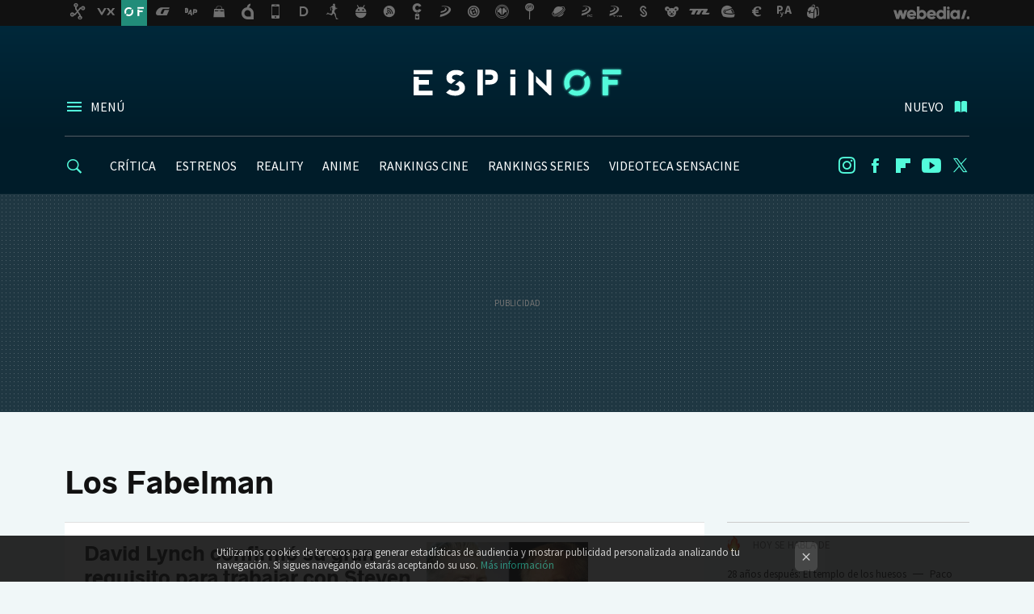

--- FILE ---
content_type: text/html; charset=UTF-8
request_url: https://www.espinof.com/tag/los-fabelman
body_size: 30313
content:
 

<!DOCTYPE html>
<html lang="es">
 <head>
   <script>
 var country = 'US';
 var isSpainOrLatamUser = true;
 var WSLUser = null;
 var WSLUserIsXtraSubscribed = false;
 (function() {
  try {
   var cookieName = "weblogssl_user";
   var cookies = document.cookie.split(";");
   for (var i = 0; i < cookies.length; i++) {
    var fragments = /^\s*([^=]+)=(.+?)\s*$/.exec(cookies[i]);
    if (fragments[1] === cookieName) {
     var cookie = decodeURIComponent(decodeURIComponent(fragments[2]));
     WSLUser = JSON.parse(cookie).user;
     WSLUserIsXtraSubscribed = 'object' === typeof WSLUser && 1 === WSLUser.xtraSubscribed;
     break;
    }
   }
  } catch (e) {}
 })();
</script>
 <title>Los Fabelman - Espinof</title>
<script>
 window.WSL2 = window.WSL2 || {};
 WSL2.config = WSL2.config || {};
 WSL2.config.title = "Los Fabelman - Espinof";
</script>
 <meta charset="UTF-8">
<meta name="viewport" content="width=device-width, initial-scale=1.0">
 <meta name="description" content="Los Fabelman:David Lynch confirmó su gran requisito para trabajar con Steven Spielberg: &amp;quot;No es exactamente sano, pero quiero una bolsa grande&amp;quot;.David Lynch..">
 <script>WSL2.config.metaDescription = "Los Fabelman:David Lynch confirmó su gran requisito para trabajar con Steven Spielberg: &amp;quot;No es exactamente sano, pero quiero una bolsa grande&amp;quot;.David Lynch.."</script>
<meta property="fb:admins" content="100000716994885">
<meta property="fb:pages" content="52386609324">
<meta property="fb:app_id" content="320648231703376">
<meta name="application-name" content="Espinof">
<meta name="msapplication-tooltip" content="Cine, series y TV. Estrenos, críticas y audiencias">
<meta name="msapplication-starturl" content="https://www.espinof.com">
<meta name="mobile-web-app-capable" content="yes">
 <script>
  window.dataLayer = [{"site":"BDC","siteSection":"tagpage","vertical":"Entertainment","amp":"no","tags":["los-fabelman"]}];
 window.dataLayer[0].visitor_country = country;
 </script>
<script async src="https://www.googletagmanager.com/gtag/js?id=G-L3X96ZX03D"></script>
<script>
 window.dataLayer = window.dataLayer || [];
 window.WSL2 = window.WSL2 || {};
 window.WSL2.pageViewParams = {"site":"BDC","site_section":"tagpage","vertical":"Entertainment","amp":"no","visitor_country":"US","content_tags":["los-fabelman"]};
 function gtag(){dataLayer.push(arguments);}
 gtag('js', new Date());
 gtag('config', 'G-L3X96ZX03D', { send_page_view: false });
  gtag('event', 'page_view', {"site":"BDC","site_section":"tagpage","vertical":"Entertainment","amp":"no","visitor_country":"US","content_tags":["los-fabelman"]});
</script>
   <script>
 window.WSL2 = window.WSL2 || {};
 WSL2.config = WSL2.config || {};
 WSL2.config.enableDidomiOverlay = 0;
</script>

   
<script type="application/ld+json">
 {"@context":"https:\/\/schema.org\/","@type":"ItemList","itemListElement":[{"@type":"ListItem","position":1,"url":"https:\/\/www.espinof.com\/directores-y-guionistas\/david-lynch-pidio-dos-cosas-para-trabajar-steven-spielberg-sus-exigencias-era-bolsa-cheetos-tenia-que-ser-grande-no-exactamente-comida-sana"},{"@type":"ListItem","position":2,"url":"https:\/\/www.espinof.com\/directores-y-guionistas\/david-lynch-confirma-su-unico-requisito-para-trabajar-steven-spielberg-quiero-bolsa-grande"},{"@type":"ListItem","position":3,"url":"https:\/\/www.espinof.com\/directores-y-guionistas\/diseccion-origenes-steven-spielberg-se-encuentra-disponible-streaming-cine-como-superpoder-como-maldicion-turbulento-relato-familiar"},{"@type":"ListItem","position":4,"url":"https:\/\/www.espinof.com\/premios-oscar\/como-puede-pelicula-no-americana-ganar-oscar-director-festival-cannes-no-esta-contento-premios-hollywood-defiende-historias-para-adultos"},{"@type":"ListItem","position":5,"url":"https:\/\/www.espinof.com\/premios-oscar\/drama-oscar-2023-que-cuatro-peliculas-importantes-se-hayan-ido-vacio-frente-a-todo-a-vez-todas-partes-no-pasa-nada"},{"@type":"ListItem","position":6,"url":"https:\/\/www.espinof.com\/listas\/mejores-bandas-sonoras-ano-no-estan-oscars-quien-deberia-ganar-premio-para-compensar-grave-error-academia-hollywood"},{"@type":"ListItem","position":7,"url":"https:\/\/www.espinof.com\/listas\/10-nominadas-a-mejor-pelicula-oscar-2023-ordenadas-peor-a-mejor"},{"@type":"ListItem","position":8,"url":"https:\/\/www.espinof.com\/netflix\/novedad-frente-se-merienda-a-competencia-premios-bafta-2023-victoria-drama-belico-netflix-anade-emocion-a-carrera-oscar"},{"@type":"ListItem","position":9,"url":"https:\/\/www.espinof.com\/directores-y-guionistas\/cuando-steven-spielberg-se-adelanto-ano-a-exorcista-olvidados-inicios-director-cine-terror-que-no-habla-fabelman"},{"@type":"ListItem","position":10,"url":"https:\/\/www.espinof.com\/listas\/mayores-fracasos-steven-spielberg-5-peliculas-que-rey-midas-hollywood-se-estrello-taquilla"},{"@type":"ListItem","position":11,"url":"https:\/\/www.espinof.com\/hbo\/steven-spielberg-indago-su-pasado-antes-fabelman-este-revelador-documental-arroja-otra-luz-su-filmografia-se-puede-ver-hbo-max"},{"@type":"ListItem","position":12,"url":"https:\/\/www.espinof.com\/directores-y-guionistas\/fabelman-no-primer-biopic-steven-spielberg-asi-desconocida-parodiade-ciudadano-kane-80-vida-director"},{"@type":"ListItem","position":13,"url":"https:\/\/www.espinof.com\/criticas\/fabelman-mucho-que-vida-spielberg-estudio-emocional-germen-creativo-que-esconde-claves-para-descifrar-su-filmografia"},{"@type":"ListItem","position":14,"url":"https:\/\/www.espinof.com\/estrenos\/steven-spielberg-nostalgico-que-nunca-james-cameron-viviendo-rentas-mejor-peor-estrenos-cine"},{"@type":"ListItem","position":15,"url":"https:\/\/www.espinof.com\/criticas\/fabelman-steven-spielberg-se-mira-al-espejo-encuentra-necesidad-contar-historias-pelicula-mejor-rodada-triste-ano"},{"@type":"ListItem","position":16,"url":"https:\/\/www.espinof.com\/premios-oscar\/oscar-2023-john-williams-se-convierte-nominado-mayor-historia-premios-su-banda-sonora-fabelman"},{"@type":"ListItem","position":17,"url":"https:\/\/www.espinof.com\/globos-de-oro\/globos-oro-2023-fabelman-convierte-a-avatar-2-top-gun-maverick-dos-grandes-perdedoras-noche-al-llevarse-premio-mejor-pelicula-dramatica"},{"@type":"ListItem","position":18,"url":"https:\/\/www.espinof.com\/globos-de-oro\/globos-oro-2023-steven-spielberg-mejor-director-ano-fabelman-se-reafirma-como-favorito-al-oscar"},{"@type":"ListItem","position":19,"url":"https:\/\/www.espinof.com\/globos-de-oro\/quiniela-globos-oro-2023-quienes-seran-vencedores-categorias-cine"},{"@type":"ListItem","position":20,"url":"https:\/\/www.espinof.com\/directores-y-guionistas\/sorprendentes-condiciones-que-puso-david-lynch-a-steven-spielberg-para-interpretar-a-john-ford-fabelman"}]}
</script>
  
  <link rel="preconnect" href="https://i.blogs.es">
<link rel="shortcut icon" href="https://img.weblogssl.com/css/espinof/p/common/favicon.ico" type="image/ico">
<link rel="apple-touch-icon" href="https://img.weblogssl.com/css/espinof/p/common/apple-touch-icon.png">
<link rel="apple-touch-icon-precomposed" sizes="144x144" href="https://img.weblogssl.com/css/espinof/p/common/apple-touch-icon-144-precomposed.png">
<link rel="apple-touch-icon-precomposed" sizes="114x114" href="https://img.weblogssl.com/css/espinof/p/common/apple-touch-icon-114-precomposed.png">
<link rel="apple-touch-icon-precomposed" sizes="72x72" href="https://img.weblogssl.com/css/espinof/p/common/apple-touch-icon-72-precomposed.png">
<link rel="apple-touch-icon-precomposed" href="https://img.weblogssl.com/css/espinof/p/common/apple-touch-icon-57-precomposed.png">
 <link rel="preconnect" href="https://static.criteo.net/" crossorigin>
 <link rel="dns-prefetch" href="https://static.criteo.net/">
 <link rel="preconnect" href="https://ib.adnxs.com/" crossorigin>
 <link rel="dns-prefetch" href="https://ib.adnxs.com/">
 <link rel="preconnect" href="https://bidder.criteo.com/" crossorigin>
 <link rel="dns-prefetch" href="https://bidder.criteo.com/">
<link rel="preload" as="style" href="https://img.weblogssl.com/css/espinof/p/default-d/main.css?v=1768905946">
         <link rel="canonical" href="https://www.espinof.com/tag/los-fabelman">
 
    <link rel="preload stylesheet" href="https://fonts.googleapis.com/css?family=Source+Sans+Pro:400,300,300italic,400italic,700,700italic" as="style" type="text/css" crossorigin="anonymous">
  <link rel="stylesheet" type="text/css" href="https://img.weblogssl.com/css/espinof/p/default-d/main.css?v=1768905946">
 </head>
 <body class="prod js-desktop js-body">
         <script>dataLayer.push({ contentGroup1: 'home' });</script>
 <script>let viewsOnHost = +sessionStorage.getItem("upv") || 0;
viewsOnHost += 1;
sessionStorage.setItem("upv", viewsOnHost);

let sessionsOnHost = +localStorage.getItem("sessionsOnHost") || 0;
if (viewsOnHost === 1) {
  sessionsOnHost += 1;
}
localStorage.setItem("sessionsOnHost", sessionsOnHost);
</script>
  <div id="publicidad"></div>
  <script>
    function hash(string) {
      const utf8 = new TextEncoder().encode(string);
      return crypto.subtle.digest('SHA-256', utf8).then((hashBuffer) => {
        const hashArray = Array.from(new Uint8Array(hashBuffer));
        return hashArray.map((bytes) => bytes.toString(16).padStart(2, '0')).join('');
      });
    }

    const populateHashedEmail = () => {
      const loggedin = WSL2.User.isUserLoggedIn();
      if (loggedin) {
        const userEmail = WSL2.User.getUserEmail();
        hash(userEmail).then((hashedEmail) => {
          jad.config.publisher.hashedId = { sha256email: hashedEmail };
        });
      }
    }

    WSL2.config.enablePerformanceImprovements = "0";
    window.hasAdblocker = getComputedStyle(document.querySelector('#publicidad')).display === 'none';
                                                                      WSL2.config.dynamicIU = "/1018282/Espinof/tagpage";
        window.jad = window.jad || {};
    jad.cmd = jad.cmd || [];
    let swrap = document.createElement("script");
    if ('1' === WSL2.config.enablePerformanceImprovements) {
      swrap.defer = true;
    }
    else {
      swrap.async = true;
    }

    const jadTargetingData = {"site":"BDC","siteSection":"tagpage","vertical":"Entertainment","amp":"no","visitor_country":"US","tags":["los-fabelman"]};
        jadTargetingData["upv"] = sessionStorage.getItem("upv") || 1;

    swrap.src = "https://cdn.lib.getjad.io/library/1018282/Espinof";
    swrap.setAttribute("importance", "high");
    let g = document.getElementsByTagName("head")[0];
    const europeanCountriesCode = [
      'AD', 'AL', 'AT', 'AX', 'BA', 'BE', 'BG', 'BY', 'CH', 'CY', 'CZ', 'DE', 'DK',
      'EE', 'ES', 'FI', 'FO', 'FR', 'GB', 'GG', 'GI', 'GR', 'HR', 'HU', 'IE', 'IM',
      'IS', 'IT', 'JE', 'LI', 'LT', 'LU', 'LV', 'MC', 'MD', 'ME', 'MK', 'MT', 'NL',
      'NO', 'PL', 'PT', 'RO', 'RS', 'RU', 'SE', 'SI', 'SJ', 'SK', 'SM', 'UA', 'VA'
    ];
    window.WSL2 = window.WSL2 || {};
    window.WSL2.isEuropeanVisitor = europeanCountriesCode.includes(window.country);
    const enableCmpChanges = "1";
    let cmpObject = {
      includeCmp: window.WSL2.isEuropeanVisitor ? false : true,
      name: window.WSL2.isEuropeanVisitor ? 'didomi' : 'none'
    }
    if (window.WSL2.isEuropeanVisitor && "1" == enableCmpChanges) {
      cmpObject = {
        ...cmpObject,
        "siteId": "7bd10a97-724f-47b3-8e9f-867f0dea61c8",
        "noticeId": "azK78hkV",
        "paywall": {
          "version": 1,
          "clientId": "AeAcL5krxDiL6T0cdEbtuhszhm0bBH9S0aQeZwvgDyr0roxQA6EJoZBra8LsS0RstogsYj54y_SWXQim",
          "planId": "P-3K075937AV071123CMWG2MTQ",
          "tosUrl": "https://weblogs.webedia.es/condiciones-uso.html",
          "touUrl": "https://weblogs.webedia.es/condiciones-uso.html",
          "privacyUrl": "https://weblogs.webedia.es/cookies.html" ,
          "language":  "es"
        }
      }
    }
    g.parentNode.insertBefore(swrap, g);
    jad.cmd.push(function() {
      jad.public.setConfig({
        page: "/1018282/Espinof/tagpage", 
                  pagePositions: [
                         'top',
             '1',
             '2',
             'cen1',
             'cen2',
             'footer',
             'oop',
             'cintillo',
             'large-sticky',
   
          ],
          elementsMapping:                                                                                              
                                                                         
 {"top":"div-gpt-top","1":"div-gpt-lat","2":"div-gpt-lat2","cen1":"div-gpt-cen","cen2":"div-gpt-cen2","footer":"div-gpt-bot2","oop":"div-gpt-int","cintillo":"div-gpt-int2","large-sticky":"div-gpt-bot3"}
,
          targetingOnPosition: {
                      "top": {
     'fold': ['atf']
    },
               "1": {
     'fold': ['atf']
    },
               "2": {
     'fold': ['mtf']
    },
               "cen1": {
     'fold': ['btf']
    },
               "cen2": {
     'fold': ['btf']
    },
               "footer": {
     'fold': ['btf']
    },
               "oop": {
     'fold': ['mtf']
    },
               "cintillo": {
     'fold': ['mtf']
    },
               "large-sticky": {
     'fold': ['atf']
    },
      
          },
                targeting: jadTargetingData,
        interstitialOnFirstPageEnabled: false,
        cmp: cmpObject,
        wemass: {
          targeting: {
            page: {
              type: jadTargetingData.siteSection ?? "",
              content: {
                categories: jadTargetingData.categories ?? [""],
              },
              article: {
                id: jadTargetingData.postId ?? "",
                title: WSL2.config.title ?? "",
                description: WSL2.config.metaDescription ?? "",
                topics: jadTargetingData.tags ?? [""],
                authors: jadTargetingData.author ? jadTargetingData.author.split(',') : [""],
                modifiedAt: jadTargetingData.modifiedDate ? new Date(jadTargetingData.modifiedDate).toISOString() : "",
                publishedAt: jadTargetingData.publishedDate ? new Date(jadTargetingData.modifiedDate).toISOString() : "",
                premium: false,
                wordCount: jadTargetingData.wordCount ?? null,
                paragraphCount: jadTargetingData.blockLength ?? "",
                section: jadTargetingData.mainCategory ?? "",
                subsection: "",
              },
              user: {
                type: "",
                age: null,
                gender: "",
              },
            },
          },
        },
      });

      jad.public.loadPositions();
      jad.public.displayPositions();
    });
    if (!window.hasAdblocker) {
      window.addEventListener('load', () => {
        populateHashedEmail();
        WSL2.Events.on('loginSuccess', populateHashedEmail);
        WSL2.Events.on('onLogOut', () => {
          jad.config.publisher.hashedId = {};
        });
      });
    }
  </script>
  <script >
     var cs_ucfr = "0";
   var _comscore = _comscore || [];
   var configs = {c1: "2", c2: "6035191", cs_ucfr: cs_ucfr};
   var keyword = keyword || '';
   if(keyword) {
    configs.options = {url_append: "comscorekw=" + keyword};
   }
   _comscore.push(configs);
   var s = document.createElement("script"), el = document.getElementsByTagName("script")[0];
   s.async = true;
   s.src = "https://sb.scorecardresearch.com/cs/6035191/beacon.js";
   el.parentNode.insertBefore(s, el);
   </script>

    <script>
 window.WSLModules = window.WSLModules || {};
 WSLModules.Recommendations = WSLModules.Recommendations || {};
 WSLModules.Recommendations.PostRecommendation = {
  endpoint: "https://recommendations.weblogssl.com/espinof/david-lynch-pidio-dos-cosas-para-trabajar-steven-spielberg-sus-exigencias-era-bolsa-cheetos-tenia-que-ser-grande-no-exactamente-comida-sana/ES"
 }
</script>

  <div class="customize-me">
   <div class="head-content-favs">
    <div class="head-container head-container-with-ad head-container-with-corner m-favicons-compact m-head-masthead">
 <div class="head head-with-ad is-init">
     <div class="head-favicons-container">
 <nav class="head-favicons">
  <div class="head-favicons-index head-webedia-logo">
   <a id="favicons-toggle" href="https://www.webedia.es/" data-target="#head-favicons"><abbr title="Webedia">Webedia</abbr></a>
  </div>
 </nav>
</div>    <div class="masthead-site-lead ">
 <div class="masthead-container">
  <div class="masthead-logo">
   <div class="masthead-logo-brand">
    <a href="/" class="masthead-brand">Espinof</a>
   </div>
     </div>
       <nav class="masthead-actions">
    <ul class="masthead-actions-list">
     <li class="masthead-actions-list-item"><a href="#sections" class="masthead-actions-menu m-v1 js-toggle" data-searchbox="#search-field-1">Menú</a></li>
     <li class="masthead-actions-list-item"><a href="#headlines" class="masthead-actions-nuevo m-v1 js-toggle">Nuevo</a></li>
    </ul>
   </nav>
      </div>
</div>
     <div class="masthead-site-nav-container js-nano-container" id="showSwipecard">
 <nav class="masthead-site-nav">
     <a class="masthead-nav-search js-toggle" data-searchbox="#search-field-2" href="#search"></a>
    <ul class="masthead-nav-topics">
            <li class="masthead-nav-topics-item">
   <a class="masthead-nav-topics-anchor critica" href="https://www.espinof.com/categoria/criticas">
    CRÍTICA
    <span></span>
   </a>
  </li>
    <li class="masthead-nav-topics-item">
   <a class="masthead-nav-topics-anchor estrenos" href="https://www.espinof.com/categoria/estrenos">
    ESTRENOS
    <span></span>
   </a>
  </li>
    <li class="masthead-nav-topics-item">
   <a class="masthead-nav-topics-anchor reality" href="https://www.espinof.com/categoria/reality">
    REALITY
    <span></span>
   </a>
  </li>
    <li class="masthead-nav-topics-item">
   <a class="masthead-nav-topics-anchor anime" href="https://www.espinof.com/categoria/anime">
    ANIME
    <span></span>
   </a>
  </li>
    <li class="masthead-nav-topics-item">
   <a class="masthead-nav-topics-anchor rankings-cine" href="https://www.espinof.com/ranking/peliculas-recomendadas">
    RANKINGS CINE
    <span></span>
   </a>
  </li>
    <li class="masthead-nav-topics-item">
   <a class="masthead-nav-topics-anchor rankings-series" href="https://www.espinof.com/ranking/series-recomendadas">
    RANKINGS SERIES
    <span></span>
   </a>
  </li>
    <li class="masthead-nav-topics-item">
   <a class="masthead-nav-topics-anchor videoteca-sensacine" href="https://www.espinof.com/ranking/videoteca-sensacine">
    VIDEOTECA SENSACINE
    <span></span>
   </a>
  </li>
      </ul>
  <ul class="masthead-nav-social">
         <li class="masthead-nav-social-item"><a href="https://instagram.com/espinof_com" class="masthead-nav-social-anchor masthead-social-instagram" rel="nofollow">Instagram</a></li>

 
        <li class="masthead-nav-social-item"><a href="https://www.facebook.com/pages/espinofcinetv/52386609324" class="masthead-nav-social-anchor masthead-social-facebook" rel="nofollow">Facebook</a></li>

 
        <li class="masthead-nav-social-item"><a href="https://flipboard.com/@espinof" class="masthead-nav-social-anchor masthead-social-flipboard" rel="nofollow">Flipboard</a></li>

 
        <li class="masthead-nav-social-item"><a href="https://www.youtube.com/channel/UCZQfwlWCUxMaxwf2MKsH_wg?sub_confirmation=1" class="masthead-nav-social-anchor masthead-social-youtube" rel="nofollow">Youtube</a></li>

 
         <li class="masthead-nav-social-item"><a href="https://twitter.com/espinof_com" class="masthead-nav-social-anchor masthead-social-x" rel="nofollow">Twitter</a></li>

 
 </ul>
        </nav>
</div>
   </div>
</div>

     <div class="ad ad-top">
  <div class="ad-box" id="div-gpt-top">
     </div>
   </div>
         
        <div class="page-container m-page-category ">
     <div class="content-container">
      <main>
       <div class="section-recent-container">
 <div class="section-recent">
     <header class="category-list-header">
    <h1>
     Los Fabelman
    </h1>
   </header>
    <div class="section-recent-row">
   <aside class="section-recent-aside ">
           <div class="section-deeplinking-container m-deeplinking-aside o-deeplinking-section">
  <div class="section-deeplinking o-deeplinking-section_wrapper">
       <div class="section-deeplinking-wrap">
     <span class="section-deeplinking-header">HOY SE HABLA DE</span>
     <ul id="js-deeplinking-news-nav-links" class="section-deeplinking-list">
             <li class="section-deeplinking-item"><a href="https://www.espinof.com/directores-y-guionistas/no-gran-momento-a-superheroe-nia-dacosta-explica-final-28-anos-despues-templo-huesos-su-peculiar-tono" class="section-deeplinking-anchor">28 años después: El templo de los huesos</a></li>
             <li class="section-deeplinking-item"><a href="https://www.espinof.com/criticas/aida-vuelta-mejor-revival-historia-paco-leon-no-tonto-se-rie-todo-sorprende-abriendo-melones-formato-infalible" class="section-deeplinking-anchor">Paco León</a></li>
             <li class="section-deeplinking-item"><a href="https://www.espinof.com/series-de-ficcion/cuento-criada-marca-fecha-estreno-su-secuela-testamentos-promete-dar-nueva-perspectiva-a-serie-original" class="section-deeplinking-anchor">El cuento de la criada</a></li>
             <li class="section-deeplinking-item"><a href="https://www.espinof.com/netflix/ultimos-dias-para-ver-netflix-peliculas-que-sirvio-como-prueba-casting-para-daniel-craig-antes-convertirse-james-bond-thriller-arrollador" class="section-deeplinking-anchor">Daniel Craig</a></li>
             <li class="section-deeplinking-item"><a href="https://www.espinof.com/series-de-ficcion/temporada-2-fallout-arrasa-se-convierte-sexta-serie-vista-historia-prime-video-estas-5-que-superan" class="section-deeplinking-anchor">Fallout</a></li>
             <li class="section-deeplinking-item"><a href="https://www.espinof.com/trailers/nuevo-trailer-odisea-revela-incorporacion-inesperada-a-su-reparto-colaboro-christopher-nolan-modo-totalmente-diferente" class="section-deeplinking-anchor">Christopher Nolan</a></li>
             <li class="section-deeplinking-item"><a href="https://www.espinof.com/anime/temporada-3-jujutsu-kaisen-se-marca-episodio-mejor-valorado-anime-gracias-a-sus-referencias-a-tarantino-fans-japoneses-han-odiado" class="section-deeplinking-anchor">Jujutsu Kaisen</a></li>
             <li class="section-deeplinking-item"><a href="https://www.espinof.com/criticas/nueva-temporada-the-pitt-se-te-queda-corta-turno-guardia-complemento-perfecto-drama-sanitario-alma-thriller-empatia-radical" class="section-deeplinking-anchor">Turno de guardia</a></li>
             <li class="section-deeplinking-item"><a href="https://www.espinof.com/actores-y-actrices/hace-21-anos-clint-eastwood-anuncio-que-iba-a-volver-a-interpretar-a-harry-sucio-warner-cancelo-proyecto" class="section-deeplinking-anchor">Harry el Sucio</a></li>
             <li class="section-deeplinking-item"><a href="https://www.espinof.com/series-de-ficcion/episodio-2-caballero-siete-reinos-incluye-escena-teatralizada-mucho-significado-espectaculo-marionetas-ligado-a-leyenda-poniente" class="section-deeplinking-anchor">El caballero de los siete reinos</a></li>
           </ul>
     <div id="js-deeplinking-news-nav-btn" class="section-deeplinking-btn" style="display:none"></div>
    </div>
     </div>
 </div>

         <div class="ad ad-lat">
  <div class="ad-box" id="div-gpt-lat">
     </div>
   </div>
   </aside>
   <div class="section-recent-list">
      <article class="recent-abstract abstract-article" data-post-id="242472">
  <div class="abstract-figure">
   <div class="base-asset-image">
  <a href="https://www.espinof.com/directores-y-guionistas/david-lynch-pidio-dos-cosas-para-trabajar-steven-spielberg-sus-exigencias-era-bolsa-cheetos-tenia-que-ser-grande-no-exactamente-comida-sana">
       <picture>
        <source media="(min-width: 767px)" srcset="https://i.blogs.es/985b91/david-lynch-con-spielberg/500_333.jpeg" width="500" height="333"/>
        <source media="(min-width: 450px)" srcset="https://i.blogs.es/985b91/david-lynch-con-spielberg/375_375.jpeg" width="375" height="375"/>
        <source media="(min-width: 320px)" srcset="https://i.blogs.es/985b91/david-lynch-con-spielberg/200_200.jpeg" width="200" height="200"/>
      <img
   alt="David Lynch confirmó su gran requisito para trabajar con Steven Spielberg: &quot;No es exactamente sano, pero quiero una bolsa grande&quot;"
   src="https://i.blogs.es/985b91/david-lynch-con-spielberg/200_200.jpeg"
   width="200"
   height="200"
  >
 </picture>

  </a>
 </div>
   </div>
 <div class="abstract-content">
    <header>
   <h2 class="abstract-title"><a href="https://www.espinof.com/directores-y-guionistas/david-lynch-pidio-dos-cosas-para-trabajar-steven-spielberg-sus-exigencias-era-bolsa-cheetos-tenia-que-ser-grande-no-exactamente-comida-sana">David Lynch confirmó su gran requisito para trabajar con Steven Spielberg: "No es exactamente sano, pero quiero una bolsa grande"</a></h2>
            <a class="abstract-taxonomy" href="/categoria/directores-y-guionistas">Directores y guionistas</a>
         </header>
      <div class="abstract-excerpt">
                 <p>Ojalá alguien estuviera tan apasionado por mí como Lynch lo está por comer Cheetos</p>
             <a class="abstract-link-more" href="https://www.espinof.com/directores-y-guionistas/david-lynch-pidio-dos-cosas-para-trabajar-steven-spielberg-sus-exigencias-era-bolsa-cheetos-tenia-que-ser-grande-no-exactamente-comida-sana">Leer más &raquo;
            </a>
         </div>
       <footer class="abstract-byline">
         <a class="abstract-comments" href="https://www.espinof.com/directores-y-guionistas/david-lynch-pidio-dos-cosas-para-trabajar-steven-spielberg-sus-exigencias-era-bolsa-cheetos-tenia-que-ser-grande-no-exactamente-comida-sana#to-comments">
      <span class="abstract-comment-count">0</span> <span class="abstract-comment-label">comentarios</span>
     </a>
             <a class="abstract-author" href="/autor/randy-meeks">Randy Meeks</a>
        <time title="2024-12-10T20:00:00Z" class="abstract-date" datetime="2024-12-10T20:00:00Z">2024-12-13T19:22:15Z</time>
   </footer>
   </div>
</article>
 
        <article class="recent-abstract abstract-article" data-post-id="233560">
  <div class="abstract-figure">
   <div class="base-asset-image">
  <a href="https://www.espinof.com/directores-y-guionistas/david-lynch-confirma-su-unico-requisito-para-trabajar-steven-spielberg-quiero-bolsa-grande">
       <picture>
        <source media="(min-width: 767px)" srcset="https://i.blogs.es/001ed2/lynch/500_333.jpeg" width="500" height="333"/>
        <source media="(min-width: 450px)" srcset="https://i.blogs.es/001ed2/lynch/375_375.jpeg" width="375" height="375"/>
        <source media="(min-width: 320px)" srcset="https://i.blogs.es/001ed2/lynch/200_200.jpeg" width="200" height="200"/>
      <img
   alt="David Lynch confirma su único requisito para trabajar con Steven Spielberg: &quot;Quiero una bolsa grande&quot;"
   src="https://i.blogs.es/001ed2/lynch/200_200.jpeg"
   width="200"
   height="200"
  >
 </picture>

  </a>
 </div>
   </div>
 <div class="abstract-content">
    <header>
   <h2 class="abstract-title"><a href="https://www.espinof.com/directores-y-guionistas/david-lynch-confirma-su-unico-requisito-para-trabajar-steven-spielberg-quiero-bolsa-grande">David Lynch confirma su único requisito para trabajar con Steven Spielberg: "Quiero una bolsa grande"</a></h2>
            <a class="abstract-taxonomy" href="/categoria/directores-y-guionistas">Directores y guionistas</a>
         </header>
      <div class="abstract-excerpt">
                 <p>David Lynch va chetado</p>
             <a class="abstract-link-more" href="https://www.espinof.com/directores-y-guionistas/david-lynch-confirma-su-unico-requisito-para-trabajar-steven-spielberg-quiero-bolsa-grande">Leer más &raquo;
            </a>
         </div>
       <footer class="abstract-byline">
         <a class="abstract-comments" href="https://www.espinof.com/directores-y-guionistas/david-lynch-confirma-su-unico-requisito-para-trabajar-steven-spielberg-quiero-bolsa-grande#to-comments">
      <span class="abstract-comment-count">12</span> <span class="abstract-comment-label">comentarios</span>
     </a>
             <a class="abstract-author" href="/autor/randy-meeks">Randy Meeks</a>
        <time title="2023-12-21T09:20:00Z" class="abstract-date" datetime="2023-12-21T09:20:00Z">2023-12-21T09:20:51Z</time>
   </footer>
   </div>
</article>
 
        <article class="recent-abstract abstract-article m-featured" data-post-id="231336">
  <div class="abstract-figure">
   <div class="base-asset-image">
  <a href="https://www.espinof.com/directores-y-guionistas/diseccion-origenes-steven-spielberg-se-encuentra-disponible-streaming-cine-como-superpoder-como-maldicion-turbulento-relato-familiar">
   <picture>
    <source media="(min-width: 1360px)" srcset="https://i.blogs.es/bd2c25/fabelman-2022-steven-spielberg/1024_682.jpeg" width="1024" height="682">
    <source media="(min-width: 767px)" srcset="https://i.blogs.es/bd2c25/fabelman-2022-steven-spielberg/840_560.jpeg" width="840" height="560">
    <source media="(min-width: 320px)" srcset="https://i.blogs.es/bd2c25/fabelman-2022-steven-spielberg/500_333.jpeg" width="500" height="333">
    <img src="https://i.blogs.es/bd2c25/fabelman-2022-steven-spielberg/500_333.jpeg" alt="La disección de los orígenes de Steven Spielberg ya se encuentra disponible en streaming: el cine como superpoder y como maldición en un turbulento relato familiar" width="500" height="333">
   </picture>
  </a>
 </div>
   </div>
 <div class="abstract-content">
    <header>
   <h2 class="abstract-title"><a href="https://www.espinof.com/directores-y-guionistas/diseccion-origenes-steven-spielberg-se-encuentra-disponible-streaming-cine-como-superpoder-como-maldicion-turbulento-relato-familiar">La disección de los orígenes de Steven Spielberg ya se encuentra disponible en streaming: el cine como superpoder y como maldición en un turbulento relato familiar</a></h2>
            <a class="abstract-taxonomy" href="/categoria/directores-y-guionistas">Directores y guionistas</a>
         </header>
      <div class="abstract-excerpt">
                 <p>Spielberg ante el espejo.</p>
             <a class="abstract-link-more" href="https://www.espinof.com/directores-y-guionistas/diseccion-origenes-steven-spielberg-se-encuentra-disponible-streaming-cine-como-superpoder-como-maldicion-turbulento-relato-familiar">Leer más &raquo;
            </a>
         </div>
       <footer class="abstract-byline">
         <a class="abstract-comments" href="https://www.espinof.com/directores-y-guionistas/diseccion-origenes-steven-spielberg-se-encuentra-disponible-streaming-cine-como-superpoder-como-maldicion-turbulento-relato-familiar#to-comments">
      <span class="abstract-comment-count">5</span> <span class="abstract-comment-label">comentarios</span>
     </a>
             <a class="abstract-author" href="/autor/pedro-gallego">Pedro Gallego</a>
        <time title="2023-09-24T12:01:07Z" class="abstract-date" datetime="2023-09-24T12:01:07Z">2023-09-24T12:01:07Z</time>
   </footer>
   </div>
</article>
 
        <article class="recent-abstract abstract-article" data-post-id="227401">
  <div class="abstract-figure">
   <div class="base-asset-image">
  <a href="https://www.espinof.com/premios-oscar/como-puede-pelicula-no-americana-ganar-oscar-director-festival-cannes-no-esta-contento-premios-hollywood-defiende-historias-para-adultos">
       <picture>
        <source media="(min-width: 767px)" srcset="https://i.blogs.es/d4acf0/fremaux/500_333.jpeg" width="500" height="333"/>
        <source media="(min-width: 450px)" srcset="https://i.blogs.es/d4acf0/fremaux/375_375.jpeg" width="375" height="375"/>
        <source media="(min-width: 320px)" srcset="https://i.blogs.es/d4acf0/fremaux/200_200.jpeg" width="200" height="200"/>
      <img
   alt="&quot;¿Cómo puede ganar el Óscar una película no americana?&quot;. El director del Festival de Cannes defiende las historias &quot;para adultos&quot; y carga contra los premios de Hollywood"
   src="https://i.blogs.es/d4acf0/fremaux/200_200.jpeg"
   width="200"
   height="200"
  >
 </picture>

  </a>
 </div>
   </div>
 <div class="abstract-content">
    <header>
   <h2 class="abstract-title"><a href="https://www.espinof.com/premios-oscar/como-puede-pelicula-no-americana-ganar-oscar-director-festival-cannes-no-esta-contento-premios-hollywood-defiende-historias-para-adultos">"¿Cómo puede ganar el Óscar una película no americana?". El director del Festival de Cannes defiende las historias "para adultos" y carga contra los premios de Hollywood</a></h2>
            <a class="abstract-taxonomy" href="/categoria/premios-oscar">Oscars</a>
         </header>
      <div class="abstract-excerpt">
                 <p>Ni parásitos ni parásitas.</p>
             <a class="abstract-link-more" href="https://www.espinof.com/premios-oscar/como-puede-pelicula-no-americana-ganar-oscar-director-festival-cannes-no-esta-contento-premios-hollywood-defiende-historias-para-adultos">Leer más &raquo;
            </a>
         </div>
       <footer class="abstract-byline">
         <a class="abstract-comments" href="https://www.espinof.com/premios-oscar/como-puede-pelicula-no-americana-ganar-oscar-director-festival-cannes-no-esta-contento-premios-hollywood-defiende-historias-para-adultos#to-comments">
      <span class="abstract-comment-count">6</span> <span class="abstract-comment-label">comentarios</span>
     </a>
             <a class="abstract-author" href="/autor/victor-lopez">Víctor López G.</a>
        <time title="2023-03-30T19:30:00Z" class="abstract-date" datetime="2023-03-30T19:30:00Z">2023-03-31T15:43:02Z</time>
   </footer>
   </div>
</article>
 
   </div>
  </div>
 </div>
</div>
 <div class="ad ad-cen">
  <div class="ad-box" id="div-gpt-cen">
     </div>
   </div>
<div class="section-recent-container">
 <div class="section-recent">
  <div class="section-recent-row">
   <aside class="section-recent-aside">
   <div class="related-alts"></div>
 </aside>

   <div class="section-recent-list">
      <article class="recent-abstract abstract-article m-featured" data-post-id="226917">
  <div class="abstract-figure">
   <div class="base-asset-image">
  <a href="https://www.espinof.com/premios-oscar/drama-oscar-2023-que-cuatro-peliculas-importantes-se-hayan-ido-vacio-frente-a-todo-a-vez-todas-partes-no-pasa-nada">
   <picture>
    <source media="(min-width: 1360px)" srcset="https://i.blogs.es/5406b5/img2.rtve/1024_682.jpeg" width="1024" height="682">
    <source media="(min-width: 767px)" srcset="https://i.blogs.es/5406b5/img2.rtve/840_560.jpeg" width="840" height="560">
    <source media="(min-width: 320px)" srcset="https://i.blogs.es/5406b5/img2.rtve/500_333.jpeg" width="500" height="333">
    <img src="https://i.blogs.es/5406b5/img2.rtve/500_333.jpeg" alt="El drama de los Oscars es que 4 de las películas más importantes del año se han ido de vacío frente a &#039;Todo a la vez en todas partes&#039;... pero no pasa nada" width="500" height="333">
   </picture>
  </a>
 </div>
   </div>
 <div class="abstract-content">
    <header>
   <h2 class="abstract-title"><a href="https://www.espinof.com/premios-oscar/drama-oscar-2023-que-cuatro-peliculas-importantes-se-hayan-ido-vacio-frente-a-todo-a-vez-todas-partes-no-pasa-nada">El drama de los Oscars es que 4 de las películas más importantes del año se han ido de vacío frente a 'Todo a la vez en todas partes'... pero no pasa nada</a></h2>
            <a class="abstract-taxonomy" href="/categoria/premios-oscar">Oscars</a>
         </header>
      <div class="abstract-excerpt">
                 <p>Los Daniels le han comido la tostada a muchos grandes consagrados, y tampoco pasa nada.</p>
             <a class="abstract-link-more" href="https://www.espinof.com/premios-oscar/drama-oscar-2023-que-cuatro-peliculas-importantes-se-hayan-ido-vacio-frente-a-todo-a-vez-todas-partes-no-pasa-nada">Leer más &raquo;
            </a>
         </div>
       <footer class="abstract-byline">
         <a class="abstract-comments" href="https://www.espinof.com/premios-oscar/drama-oscar-2023-que-cuatro-peliculas-importantes-se-hayan-ido-vacio-frente-a-todo-a-vez-todas-partes-no-pasa-nada#to-comments">
      <span class="abstract-comment-count">28</span> <span class="abstract-comment-label">comentarios</span>
     </a>
             <a class="abstract-author" href="/autor/victor-lopez">Víctor López G.</a>
        <time title="2023-03-14T17:00:00Z" class="abstract-date" datetime="2023-03-14T17:00:00Z">2023-03-14T17:35:27Z</time>
   </footer>
   </div>
</article>
 
        <article class="recent-abstract abstract-article m-featured" data-post-id="226853">
  <div class="abstract-figure">
   <div class="base-asset-image">
  <a href="https://www.espinof.com/listas/mejores-bandas-sonoras-ano-no-estan-oscars-quien-deberia-ganar-premio-para-compensar-grave-error-academia-hollywood">
   <picture>
    <source media="(min-width: 1360px)" srcset="https://i.blogs.es/fce92f/babylon-oscars-2023/1024_682.jpeg" width="1024" height="682">
    <source media="(min-width: 767px)" srcset="https://i.blogs.es/fce92f/babylon-oscars-2023/840_560.jpeg" width="840" height="560">
    <source media="(min-width: 320px)" srcset="https://i.blogs.es/fce92f/babylon-oscars-2023/500_333.jpeg" width="500" height="333">
    <img src="https://i.blogs.es/fce92f/babylon-oscars-2023/500_333.jpeg" alt="Las mejores bandas sonoras del año no están en los Oscars: quién debería ganar el premio para compensar el grave error de la Academia de Hollywood" width="500" height="333">
   </picture>
  </a>
 </div>
   </div>
 <div class="abstract-content">
    <header>
   <h2 class="abstract-title"><a href="https://www.espinof.com/listas/mejores-bandas-sonoras-ano-no-estan-oscars-quien-deberia-ganar-premio-para-compensar-grave-error-academia-hollywood">Las mejores bandas sonoras del año no están en los Oscars: quién debería ganar el premio para compensar el grave error de la Academia de Hollywood</a></h2>
            <a class="abstract-taxonomy" href="/categoria/listas">Listas</a>
         </header>
      <div class="abstract-excerpt">
                 <p>Repasamos las candidatas al Óscar de mejor música original y las que merecían estar nominadas pero, injustamente, se quedaron fuera.</p>
             <a class="abstract-link-more" href="https://www.espinof.com/listas/mejores-bandas-sonoras-ano-no-estan-oscars-quien-deberia-ganar-premio-para-compensar-grave-error-academia-hollywood">Leer más &raquo;
            </a>
         </div>
       <footer class="abstract-byline">
         <a class="abstract-comments" href="https://www.espinof.com/listas/mejores-bandas-sonoras-ano-no-estan-oscars-quien-deberia-ganar-premio-para-compensar-grave-error-academia-hollywood#to-comments">
      <span class="abstract-comment-count">4</span> <span class="abstract-comment-label">comentarios</span>
     </a>
             <a class="abstract-author" href="/autor/juan-carlos-jimenez">Juan Carlos Jiménez</a>
        <time title="2023-03-13T03:39:57Z" class="abstract-date" datetime="2023-03-13T03:39:57Z">2023-03-13T03:39:57Z</time>
   </footer>
   </div>
</article>
 
        <article class="recent-abstract abstract-article m-featured" data-post-id="226620">
  <div class="abstract-figure">
   <div class="base-asset-image">
  <a href="https://www.espinof.com/listas/10-nominadas-a-mejor-pelicula-oscar-2023-ordenadas-peor-a-mejor">
   <picture>
    <source media="(min-width: 1360px)" srcset="https://i.blogs.es/566667/peliculas-nominadas-oscar-2023/1024_682.jpeg" width="1024" height="682">
    <source media="(min-width: 767px)" srcset="https://i.blogs.es/566667/peliculas-nominadas-oscar-2023/840_560.jpeg" width="840" height="560">
    <source media="(min-width: 320px)" srcset="https://i.blogs.es/566667/peliculas-nominadas-oscar-2023/500_333.jpeg" width="500" height="333">
    <img src="https://i.blogs.es/566667/peliculas-nominadas-oscar-2023/500_333.jpeg" alt="Las 10 nominadas a mejor película en los Óscar 2023 ordenadas de peor a mejor" width="500" height="333">
   </picture>
  </a>
 </div>
   </div>
 <div class="abstract-content">
    <header>
   <h2 class="abstract-title"><a href="https://www.espinof.com/listas/10-nominadas-a-mejor-pelicula-oscar-2023-ordenadas-peor-a-mejor">Las 10 nominadas a mejor película en los Óscar 2023 ordenadas de peor a mejor</a></h2>
            <a class="abstract-taxonomy" href="/categoria/listas">Listas</a>
         </header>
      <div class="abstract-excerpt">
                 <p>La gran favorita está clara, pero eso no quiere decir que sea la mejor</p>
             <a class="abstract-link-more" href="https://www.espinof.com/listas/10-nominadas-a-mejor-pelicula-oscar-2023-ordenadas-peor-a-mejor">Leer más &raquo;
            </a>
         </div>
       <footer class="abstract-byline">
         <a class="abstract-comments" href="https://www.espinof.com/listas/10-nominadas-a-mejor-pelicula-oscar-2023-ordenadas-peor-a-mejor#to-comments">
      <span class="abstract-comment-count">26</span> <span class="abstract-comment-label">comentarios</span>
     </a>
             <a class="abstract-author" href="/autor/mikel-zorrilla">Mikel Zorrilla</a>
        <time title="2023-03-12T23:34:40Z" class="abstract-date" datetime="2023-03-12T23:34:40Z">2023-03-12T23:34:40Z</time>
   </footer>
   </div>
</article>
 
        <article class="recent-abstract abstract-article" data-post-id="226231">
  <div class="abstract-figure">
   <div class="base-asset-image">
  <a href="https://www.espinof.com/netflix/novedad-frente-se-merienda-a-competencia-premios-bafta-2023-victoria-drama-belico-netflix-anade-emocion-a-carrera-oscar">
       <picture>
        <source media="(min-width: 767px)" srcset="https://i.blogs.es/7f1c93/sin-novedad-en-el-frente/500_333.jpeg" width="500" height="333"/>
        <source media="(min-width: 450px)" srcset="https://i.blogs.es/7f1c93/sin-novedad-en-el-frente/375_375.jpeg" width="375" height="375"/>
        <source media="(min-width: 320px)" srcset="https://i.blogs.es/7f1c93/sin-novedad-en-el-frente/200_200.jpeg" width="200" height="200"/>
      <img
   alt="&#039;Sin novedad en el frente&#039; se merienda a la competencia en los Premios BAFTA 2023: la victoria del drama bélico de Netflix añade emoción a la carrera por el Óscar"
   src="https://i.blogs.es/7f1c93/sin-novedad-en-el-frente/200_200.jpeg"
   width="200"
   height="200"
  >
 </picture>

  </a>
 </div>
   </div>
 <div class="abstract-content">
    <header>
   <h2 class="abstract-title"><a href="https://www.espinof.com/netflix/novedad-frente-se-merienda-a-competencia-premios-bafta-2023-victoria-drama-belico-netflix-anade-emocion-a-carrera-oscar">'Sin novedad en el frente' se merienda a la competencia en los Premios BAFTA 2023: la victoria del drama bélico de Netflix añade emoción a la carrera por el Óscar</a></h2>
            <a class="abstract-taxonomy" href="/categoria/netflix">Netflix</a>
         </header>
      <div class="abstract-excerpt">
                 <p>Los premios británicos con más sabor alemán.</p>
             <a class="abstract-link-more" href="https://www.espinof.com/netflix/novedad-frente-se-merienda-a-competencia-premios-bafta-2023-victoria-drama-belico-netflix-anade-emocion-a-carrera-oscar">Leer más &raquo;
            </a>
         </div>
       <footer class="abstract-byline">
         <a class="abstract-comments" href="https://www.espinof.com/netflix/novedad-frente-se-merienda-a-competencia-premios-bafta-2023-victoria-drama-belico-netflix-anade-emocion-a-carrera-oscar#to-comments">
      <span class="abstract-comment-count">10</span> <span class="abstract-comment-label">comentarios</span>
     </a>
             <a class="abstract-author" href="/autor/victor-lopez">Víctor López G.</a>
        <time title="2023-02-20T11:00:53Z" class="abstract-date" datetime="2023-02-20T11:00:53Z">2023-02-20T11:00:53Z</time>
   </footer>
   </div>
</article>
 
   </div>
  </div>
 </div>
</div>
 <div class="ad ad-cen2">
  <div class="ad-box" id="div-gpt-cen2">
     </div>
   </div>
<div class="section-recent-container">
 <div class="section-recent">
  <div class="section-recent-row">
       <aside class="section-recent-aside ">
  <div class="ad ad-lat2">
  <div class="ad-box" id="div-gpt-lat2">
     </div>
   </div>
      <div class="aside-box-wrap">
      <div class="aside-box">
     <p class="aside-title newsletter-aside-title">Suscríbete a "Espinofrenia"</p>
    <form class="js-subscription newsletter-form aside-newsletter-form" action="//feedburner.google.com/fb/a/mailverify" method="post" target="popupwindow" data-url="https://www.espinof.com/modules/subscription/form">
       <p class="newsletter-hint">Recibe nuestra newsletter semanal exclusiva
      </p>
   <p>
    <input class="js-email newsletter-input" type="email" placeholder="Tu correo electrónico" required>
    <button class="btn-primary newsletter-button js-subscribe-btn" type="submit">Suscribir</button>
   </p>
   <small class="newsletter-legal-disclaimer js-disclaimer">Suscribiéndote aceptas nuestra <a href="https://weblogs.webedia.es/aviso-legal.html">política de privacidad</a></small>
   <div class="alert-success js-subscribe-success" style="display: none;"></div>
   <div class="alert-error js-subscribe-error" style="display: none;">Error: el correo electrónico no tiene el formato correcto</div>
  </form>
 </div>
 <div class="aside-box">
   <nav class="menu-follow aside-menu-follow">
   <span class="item-meta aside-item-meta">Síguenos</span>
   <ul>
 <li>
  <a href="https://twitter.com/espinof_com" class="icon-x link-x" rel="nofollow">Twitter</a>
 </li>
 <li>
  <a href="https://www.facebook.com/pages/espinofcinetv/52386609324" class="icon-facebook link-facebook" rel="nofollow">Facebook</a>
 </li>
   <li>
   <a href="https://www.youtube.com/channel/UCZQfwlWCUxMaxwf2MKsH_wg?sub_confirmation=1" class="icon-youtube link-youtube" rel="nofollow">Youtube</a>
  </li>
     <li>
   <a class="icon-instagram link-instagram" href="https://instagram.com/espinof_com" rel="nofollow">Instagram</a>
  </li>
   <li>
  <a class="icon-rss link-rss" href="/index.xml" rel="nofollow">RSS</a>
 </li>
     <li>
   <a href="https://flipboard.com/@espinof" class="icon-flipboard link-flipboard" rel="nofollow">Flipboard</a>
  </li>
    </ul>
  </nav>
 </div>
   </div>
   </aside>

      <div class="section-recent-list">
      <article class="recent-abstract abstract-article m-featured" data-post-id="225928">
  <div class="abstract-figure">
   <div class="base-asset-image">
  <a href="https://www.espinof.com/directores-y-guionistas/cuando-steven-spielberg-se-adelanto-ano-a-exorcista-olvidados-inicios-director-cine-terror-que-no-habla-fabelman">
   <picture>
    <source media="(min-width: 1360px)" srcset="https://i.blogs.es/6bc8e8/somethingevil/1024_682.jpeg" width="1024" height="682">
    <source media="(min-width: 767px)" srcset="https://i.blogs.es/6bc8e8/somethingevil/840_560.jpeg" width="840" height="560">
    <source media="(min-width: 320px)" srcset="https://i.blogs.es/6bc8e8/somethingevil/500_333.jpeg" width="500" height="333">
    <img src="https://i.blogs.es/6bc8e8/somethingevil/500_333.jpeg" alt="Cuando Steven Spielberg se adelantó un año a &#039;El exorcista&#039;: los olvidados inicios del director en el cine de terror de los que no habla &#039;Los Fabelman&#039;" width="500" height="333">
   </picture>
  </a>
 </div>
   </div>
 <div class="abstract-content">
    <header>
   <h2 class="abstract-title"><a href="https://www.espinof.com/directores-y-guionistas/cuando-steven-spielberg-se-adelanto-ano-a-exorcista-olvidados-inicios-director-cine-terror-que-no-habla-fabelman">Cuando Steven Spielberg se adelantó un año a 'El exorcista': los olvidados inicios del director en el cine de terror de los que no habla 'Los Fabelman'</a></h2>
            <a class="abstract-taxonomy" href="/categoria/directores-y-guionistas">Directores y guionistas</a>
         </header>
      <div class="abstract-excerpt">
                 <p>De trabajar con el creador de 'The Twilight Zone' a adelantarse a 'Expediente Warren'.</p>
             <a class="abstract-link-more" href="https://www.espinof.com/directores-y-guionistas/cuando-steven-spielberg-se-adelanto-ano-a-exorcista-olvidados-inicios-director-cine-terror-que-no-habla-fabelman">Leer más &raquo;
            </a>
         </div>
       <footer class="abstract-byline">
         <a class="abstract-comments" href="https://www.espinof.com/directores-y-guionistas/cuando-steven-spielberg-se-adelanto-ano-a-exorcista-olvidados-inicios-director-cine-terror-que-no-habla-fabelman#to-comments">
      <span class="abstract-comment-count">4</span> <span class="abstract-comment-label">comentarios</span>
     </a>
             <a class="abstract-author" href="/autor/jorge-loser">Jorge Loser</a>
        <time title="2023-02-19T16:30:42Z" class="abstract-date" datetime="2023-02-19T16:30:42Z">2023-02-19T16:30:42Z</time>
   </footer>
   </div>
</article>
 
        <article class="recent-abstract abstract-article m-featured" data-post-id="226044">
  <div class="abstract-figure">
   <div class="base-asset-image">
  <a href="https://www.espinof.com/listas/mayores-fracasos-steven-spielberg-5-peliculas-que-rey-midas-hollywood-se-estrello-taquilla">
   <picture>
    <source media="(min-width: 1360px)" srcset="https://i.blogs.es/00e5c6/steven-spielberg/1024_682.jpeg" width="1024" height="682">
    <source media="(min-width: 767px)" srcset="https://i.blogs.es/00e5c6/steven-spielberg/840_560.jpeg" width="840" height="560">
    <source media="(min-width: 320px)" srcset="https://i.blogs.es/00e5c6/steven-spielberg/500_333.jpeg" width="500" height="333">
    <img src="https://i.blogs.es/00e5c6/steven-spielberg/500_333.jpeg" alt="Los mayores fracasos de Steven Spielberg: 5 películas con las que el Rey Midas de Hollywood se estrelló en taquilla" width="500" height="333">
   </picture>
  </a>
 </div>
   </div>
 <div class="abstract-content">
    <header>
   <h2 class="abstract-title"><a href="https://www.espinof.com/listas/mayores-fracasos-steven-spielberg-5-peliculas-que-rey-midas-hollywood-se-estrello-taquilla">Los mayores fracasos de Steven Spielberg: 5 películas con las que el Rey Midas de Hollywood se estrelló en taquilla</a></h2>
            <a class="abstract-taxonomy" href="/categoria/listas">Listas</a>
         </header>
      <div class="abstract-excerpt">
                 <p>Hasta Spielberg ha tenido grandes fracasos en taquilla</p>
             <a class="abstract-link-more" href="https://www.espinof.com/listas/mayores-fracasos-steven-spielberg-5-peliculas-que-rey-midas-hollywood-se-estrello-taquilla">Leer más &raquo;
            </a>
         </div>
       <footer class="abstract-byline">
         <a class="abstract-comments" href="https://www.espinof.com/listas/mayores-fracasos-steven-spielberg-5-peliculas-que-rey-midas-hollywood-se-estrello-taquilla#to-comments">
      <span class="abstract-comment-count">21</span> <span class="abstract-comment-label">comentarios</span>
     </a>
             <a class="abstract-author" href="/autor/mikel-zorrilla">Mikel Zorrilla</a>
        <time title="2023-02-18T19:00:34Z" class="abstract-date" datetime="2023-02-18T19:00:34Z">2023-02-18T19:00:34Z</time>
   </footer>
   </div>
</article>
 
        <article class="recent-abstract abstract-article m-featured" data-post-id="226097">
  <div class="abstract-figure">
   <div class="base-asset-image">
  <a href="https://www.espinof.com/hbo/steven-spielberg-indago-su-pasado-antes-fabelman-este-revelador-documental-arroja-otra-luz-su-filmografia-se-puede-ver-hbo-max">
   <picture>
    <source media="(min-width: 1360px)" srcset="https://i.blogs.es/450e88/spielberg-2017-hbo/1024_682.jpeg" width="1024" height="682">
    <source media="(min-width: 767px)" srcset="https://i.blogs.es/450e88/spielberg-2017-hbo/840_560.jpeg" width="840" height="560">
    <source media="(min-width: 320px)" srcset="https://i.blogs.es/450e88/spielberg-2017-hbo/500_333.jpeg" width="500" height="333">
    <img src="https://i.blogs.es/450e88/spielberg-2017-hbo/500_333.jpeg" alt="Steven Spielberg ya indagó en su pasado antes de &#039;Los Fabelman&#039;: este revelador documental arroja otra luz sobre su filmografía y se puede ver en HBO Max" width="500" height="333">
   </picture>
  </a>
 </div>
   </div>
 <div class="abstract-content">
    <header>
   <h2 class="abstract-title"><a href="https://www.espinof.com/hbo/steven-spielberg-indago-su-pasado-antes-fabelman-este-revelador-documental-arroja-otra-luz-su-filmografia-se-puede-ver-hbo-max">Steven Spielberg ya indagó en su pasado antes de 'Los Fabelman': este revelador documental arroja otra luz sobre su filmografía y se puede ver en HBO Max</a></h2>
            <a class="abstract-taxonomy" href="/categoria/hbo">HBO</a>
         </header>
      <div class="abstract-excerpt">
                 <p>Quién es Steven.</p>
             <a class="abstract-link-more" href="https://www.espinof.com/hbo/steven-spielberg-indago-su-pasado-antes-fabelman-este-revelador-documental-arroja-otra-luz-su-filmografia-se-puede-ver-hbo-max">Leer más &raquo;
            </a>
         </div>
       <footer class="abstract-byline">
         <a class="abstract-comments" href="https://www.espinof.com/hbo/steven-spielberg-indago-su-pasado-antes-fabelman-este-revelador-documental-arroja-otra-luz-su-filmografia-se-puede-ver-hbo-max#to-comments">
      <span class="abstract-comment-count">1</span> <span class="abstract-comment-label">comentarios</span>
     </a>
             <a class="abstract-author" href="/autor/pedro-gallego">Pedro Gallego</a>
        <time title="2023-02-16T18:01:24Z" class="abstract-date" datetime="2023-02-16T18:01:24Z">2023-02-16T18:01:24Z</time>
   </footer>
   </div>
</article>
 
        <article class="recent-abstract abstract-article m-featured" data-post-id="225798">
  <div class="abstract-figure">
   <div class="base-asset-image">
  <a href="https://www.espinof.com/directores-y-guionistas/fabelman-no-primer-biopic-steven-spielberg-asi-desconocida-parodiade-ciudadano-kane-80-vida-director">
   <picture>
    <source media="(min-width: 1360px)" srcset="https://i.blogs.es/8d28cb/citizensteven/1024_682.jpeg" width="1024" height="682">
    <source media="(min-width: 767px)" srcset="https://i.blogs.es/8d28cb/citizensteven/840_560.jpeg" width="840" height="560">
    <source media="(min-width: 320px)" srcset="https://i.blogs.es/8d28cb/citizensteven/500_333.jpeg" width="500" height="333">
    <img src="https://i.blogs.es/8d28cb/citizensteven/500_333.jpeg" alt="&#039;Los Fabelman&#039; no es el primer biopic de Steven Spielberg: así es la desconocida parodia de &#039;Ciudadano Kane&#039; de los 80 sobre la vida del director" width="500" height="333">
   </picture>
  </a>
 </div>
   </div>
 <div class="abstract-content">
    <header>
   <h2 class="abstract-title"><a href="https://www.espinof.com/directores-y-guionistas/fabelman-no-primer-biopic-steven-spielberg-asi-desconocida-parodiade-ciudadano-kane-80-vida-director">'Los Fabelman' no es el primer biopic de Steven Spielberg: así es la desconocida parodia de 'Ciudadano Kane' de los 80 sobre la vida del director</a></h2>
            <a class="abstract-taxonomy" href="/categoria/directores-y-guionistas">Directores y guionistas</a>
         </header>
      <div class="abstract-excerpt">
                 <p>Una curiosidad perdida que ha sido recuperada en youtube hace muy poco tiempo.</p>
             <a class="abstract-link-more" href="https://www.espinof.com/directores-y-guionistas/fabelman-no-primer-biopic-steven-spielberg-asi-desconocida-parodiade-ciudadano-kane-80-vida-director">Leer más &raquo;
            </a>
         </div>
       <footer class="abstract-byline">
         <a class="abstract-comments" href="https://www.espinof.com/directores-y-guionistas/fabelman-no-primer-biopic-steven-spielberg-asi-desconocida-parodiade-ciudadano-kane-80-vida-director#to-comments">
      <span class="abstract-comment-count">1</span> <span class="abstract-comment-label">comentarios</span>
     </a>
             <a class="abstract-author" href="/autor/jorge-loser">Jorge Loser</a>
        <time title="2023-02-11T19:31:58Z" class="abstract-date" datetime="2023-02-11T19:31:58Z">2023-02-11T19:31:58Z</time>
   </footer>
   </div>
</article>
 
   </div>
  </div>
 </div>
</div>
<div class="js-sticky-bottom-limit" style="display:none"></div>
<section class="section-recent-container">
 <div class="section-recent">
  <div class="section-recent-row">
   <div class="section-recent-list">
      <article class="recent-abstract abstract-article m-featured" data-post-id="225926">
  <div class="abstract-figure">
   <div class="base-asset-image">
  <a href="https://www.espinof.com/criticas/fabelman-mucho-que-vida-spielberg-estudio-emocional-germen-creativo-que-esconde-claves-para-descifrar-su-filmografia">
   <picture>
    <source media="(min-width: 1360px)" srcset="https://i.blogs.es/05a66b/fabelmans/1024_682.jpeg" width="1024" height="682">
    <source media="(min-width: 767px)" srcset="https://i.blogs.es/05a66b/fabelmans/840_560.jpeg" width="840" height="560">
    <source media="(min-width: 320px)" srcset="https://i.blogs.es/05a66b/fabelmans/500_333.jpeg" width="500" height="333">
    <img src="https://i.blogs.es/05a66b/fabelmans/500_333.jpeg" alt="&#039;Los Fabelman&#039; es mucho más que la vida de Steven Spielberg: un estudio emocional sobre el germen creativo que esconde las claves para descifrar su filmografía" width="500" height="333">
   </picture>
  </a>
 </div>
   </div>
 <div class="abstract-content">
    <header>
   <h2 class="abstract-title"><a href="https://www.espinof.com/criticas/fabelman-mucho-que-vida-spielberg-estudio-emocional-germen-creativo-que-esconde-claves-para-descifrar-su-filmografia">'Los Fabelman' es mucho más que la vida de Steven Spielberg: un estudio emocional sobre el germen creativo que esconde las claves para descifrar su filmografía</a></h2>
            <a class="abstract-taxonomy" href="/categoria/criticas">Críticas</a>
         </header>
      <div class="abstract-excerpt">
                 <p>Un diario de recuerdos que describe el poder del cine para ensanchar la realidad</p>
             <a class="abstract-link-more" href="https://www.espinof.com/criticas/fabelman-mucho-que-vida-spielberg-estudio-emocional-germen-creativo-que-esconde-claves-para-descifrar-su-filmografia">Leer más &raquo;
            </a>
         </div>
       <footer class="abstract-byline">
         <a class="abstract-comments" href="https://www.espinof.com/criticas/fabelman-mucho-que-vida-spielberg-estudio-emocional-germen-creativo-que-esconde-claves-para-descifrar-su-filmografia#to-comments">
      <span class="abstract-comment-count">2</span> <span class="abstract-comment-label">comentarios</span>
     </a>
             <a class="abstract-author" href="/autor/jorge-loser">Jorge Loser</a>
        <time title="2023-02-10T14:28:21Z" class="abstract-date" datetime="2023-02-10T14:28:21Z">2023-02-10T14:28:21Z</time>
   </footer>
   </div>
</article>
 
        <article class="recent-abstract abstract-article m-featured" data-post-id="225925">
  <div class="abstract-figure">
   <div class="base-asset-image">
  <a href="https://www.espinof.com/estrenos/steven-spielberg-nostalgico-que-nunca-james-cameron-viviendo-rentas-mejor-peor-estrenos-cine">
   <picture>
    <source media="(min-width: 1360px)" srcset="https://i.blogs.es/995481/los_fabelman-265710708-large/1024_682.jpeg" width="1024" height="682">
    <source media="(min-width: 767px)" srcset="https://i.blogs.es/995481/los_fabelman-265710708-large/840_560.jpeg" width="840" height="560">
    <source media="(min-width: 320px)" srcset="https://i.blogs.es/995481/los_fabelman-265710708-large/500_333.jpeg" width="500" height="333">
    <img src="https://i.blogs.es/995481/los_fabelman-265710708-large/500_333.jpeg" alt="El Steven Spielberg más nostálgico nos cuenta su adolescencia y James Cameron sigue viviendo de las rentas: lo mejor y lo peor de los estrenos de cine" width="500" height="333">
   </picture>
  </a>
 </div>
   </div>
 <div class="abstract-content">
    <header>
   <h2 class="abstract-title"><a href="https://www.espinof.com/estrenos/steven-spielberg-nostalgico-que-nunca-james-cameron-viviendo-rentas-mejor-peor-estrenos-cine">El Steven Spielberg más nostálgico nos cuenta su adolescencia y James Cameron sigue viviendo de las rentas: lo mejor y lo peor de los estrenos de cine</a></h2>
            <a class="abstract-taxonomy" href="/categoria/estrenos">Estrenos</a>
         </header>
      <div class="abstract-excerpt">
                 <p>James Cameron compite contra sí mismo con dos películas estrenadas con 25 años de diferencia.</p>
             <a class="abstract-link-more" href="https://www.espinof.com/estrenos/steven-spielberg-nostalgico-que-nunca-james-cameron-viviendo-rentas-mejor-peor-estrenos-cine">Leer más &raquo;
            </a>
         </div>
       <footer class="abstract-byline">
         <a class="abstract-comments" href="https://www.espinof.com/estrenos/steven-spielberg-nostalgico-que-nunca-james-cameron-viviendo-rentas-mejor-peor-estrenos-cine#to-comments">
      <span class="abstract-comment-count">1</span> <span class="abstract-comment-label">comentarios</span>
     </a>
             <a class="abstract-author" href="/autor/victor-lopez">Víctor López G.</a>
        <time title="2023-02-10T08:01:49Z" class="abstract-date" datetime="2023-02-10T08:01:49Z">2023-02-10T08:01:49Z</time>
   </footer>
   </div>
</article>
 
        <article class="recent-abstract abstract-article m-featured" data-post-id="225897">
  <div class="abstract-figure">
   <div class="base-asset-image">
  <a href="https://www.espinof.com/criticas/fabelman-steven-spielberg-se-mira-al-espejo-encuentra-necesidad-contar-historias-pelicula-mejor-rodada-triste-ano">
   <picture>
    <source media="(min-width: 1360px)" srcset="https://i.blogs.es/00b8ce/fabelmans/1024_682.jpeg" width="1024" height="682">
    <source media="(min-width: 767px)" srcset="https://i.blogs.es/00b8ce/fabelmans/840_560.jpeg" width="840" height="560">
    <source media="(min-width: 320px)" srcset="https://i.blogs.es/00b8ce/fabelmans/500_333.jpeg" width="500" height="333">
    <img src="https://i.blogs.es/00b8ce/fabelmans/500_333.jpeg" alt="&#039;Los Fabelman&#039;: Steven Spielberg se mira al espejo y encuentra la necesidad de contar historias en la película mejor rodada (y más triste) del año " width="500" height="333">
   </picture>
  </a>
 </div>
   </div>
 <div class="abstract-content">
    <header>
   <h2 class="abstract-title"><a href="https://www.espinof.com/criticas/fabelman-steven-spielberg-se-mira-al-espejo-encuentra-necesidad-contar-historias-pelicula-mejor-rodada-triste-ano">'Los Fabelman': Steven Spielberg se mira al espejo y encuentra la necesidad de contar historias en la película mejor rodada (y más triste) del año </a></h2>
            <a class="abstract-taxonomy" href="/categoria/criticas">Críticas</a>
         </header>
      <div class="abstract-excerpt">
                 <p>Una película más que buena: fabelosa.</p>
             <a class="abstract-link-more" href="https://www.espinof.com/criticas/fabelman-steven-spielberg-se-mira-al-espejo-encuentra-necesidad-contar-historias-pelicula-mejor-rodada-triste-ano">Leer más &raquo;
            </a>
         </div>
       <footer class="abstract-byline">
         <a class="abstract-comments" href="https://www.espinof.com/criticas/fabelman-steven-spielberg-se-mira-al-espejo-encuentra-necesidad-contar-historias-pelicula-mejor-rodada-triste-ano#to-comments">
      <span class="abstract-comment-count">26</span> <span class="abstract-comment-label">comentarios</span>
     </a>
             <a class="abstract-author" href="/autor/randy-meeks">Randy Meeks</a>
        <time title="2023-02-08T17:00:54Z" class="abstract-date" datetime="2023-02-08T17:00:54Z">2023-02-08T17:00:54Z</time>
   </footer>
   </div>
</article>
 
        <article class="recent-abstract abstract-article" data-post-id="225479">
  <div class="abstract-figure">
   <div class="base-asset-image">
  <a href="https://www.espinof.com/premios-oscar/oscar-2023-john-williams-se-convierte-nominado-mayor-historia-premios-su-banda-sonora-fabelman">
       <picture>
        <source media="(min-width: 767px)" srcset="https://i.blogs.es/b85e69/john-/500_333.jpeg" width="500" height="333"/>
        <source media="(min-width: 450px)" srcset="https://i.blogs.es/b85e69/john-/375_375.jpeg" width="375" height="375"/>
        <source media="(min-width: 320px)" srcset="https://i.blogs.es/b85e69/john-/200_200.jpeg" width="200" height="200"/>
      <img
   alt="Óscar 2023: John Williams rompe el récord de nominado más mayor de la historia de los premios por su última banda sonora para Steven Spielberg"
   src="https://i.blogs.es/b85e69/john-/200_200.jpeg"
   width="200"
   height="200"
  >
 </picture>

  </a>
 </div>
   </div>
 <div class="abstract-content">
    <header>
   <h2 class="abstract-title"><a href="https://www.espinof.com/premios-oscar/oscar-2023-john-williams-se-convierte-nominado-mayor-historia-premios-su-banda-sonora-fabelman">Óscar 2023: John Williams rompe el récord de nominado más mayor de la historia de los premios por su última banda sonora para Steven Spielberg</a></h2>
            <a class="abstract-taxonomy" href="/categoria/premios-oscar">Oscars</a>
         </header>
      <div class="abstract-excerpt">
                 <p>¿Le espera un premio al girar el dial del destino?</p>
             <a class="abstract-link-more" href="https://www.espinof.com/premios-oscar/oscar-2023-john-williams-se-convierte-nominado-mayor-historia-premios-su-banda-sonora-fabelman">Leer más &raquo;
            </a>
         </div>
       <footer class="abstract-byline">
         <a class="abstract-comments" href="https://www.espinof.com/premios-oscar/oscar-2023-john-williams-se-convierte-nominado-mayor-historia-premios-su-banda-sonora-fabelman#to-comments">
      <span class="abstract-comment-count">7</span> <span class="abstract-comment-label">comentarios</span>
     </a>
             <a class="abstract-author" href="/autor/randy-meeks">Randy Meeks</a>
        <time title="2023-01-25T00:07:00Z" class="abstract-date" datetime="2023-01-25T00:07:00Z">2023-03-12T11:42:55Z</time>
   </footer>
   </div>
</article>
 
        <article class="recent-abstract abstract-article" data-post-id="225098">
  <div class="abstract-figure">
   <div class="base-asset-image">
  <a href="https://www.espinof.com/globos-de-oro/globos-oro-2023-fabelman-convierte-a-avatar-2-top-gun-maverick-dos-grandes-perdedoras-noche-al-llevarse-premio-mejor-pelicula-dramatica">
       <picture>
        <source media="(min-width: 767px)" srcset="https://i.blogs.es/bd9b99/fabelman/500_333.jpeg" width="500" height="333"/>
        <source media="(min-width: 450px)" srcset="https://i.blogs.es/bd9b99/fabelman/375_375.jpeg" width="375" height="375"/>
        <source media="(min-width: 320px)" srcset="https://i.blogs.es/bd9b99/fabelman/200_200.jpeg" width="200" height="200"/>
      <img
   alt="Globos de Oro 2023: &#039;Los Fabelman&#039; convierte a &#039;Avatar 2&#039; y &#039;Top Gun: Maverick&#039; en dos de las grandes perdedoras de la noche al llevarse el premio de mejor película dramática "
   src="https://i.blogs.es/bd9b99/fabelman/200_200.jpeg"
   width="200"
   height="200"
  >
 </picture>

  </a>
 </div>
   </div>
 <div class="abstract-content">
    <header>
   <h2 class="abstract-title"><a href="https://www.espinof.com/globos-de-oro/globos-oro-2023-fabelman-convierte-a-avatar-2-top-gun-maverick-dos-grandes-perdedoras-noche-al-llevarse-premio-mejor-pelicula-dramatica">Globos de Oro 2023: 'Los Fabelman' convierte a 'Avatar 2' y 'Top Gun: Maverick' en dos de las grandes perdedoras de la noche al llevarse el premio de mejor película dramática </a></h2>
            <a class="abstract-taxonomy" href="/categoria/globos-de-oro">Globos de Oro</a>
         </header>
      <div class="abstract-excerpt">
                 <p>James Cameron y Tom Cruise no han podido con Steven Spielberg</p>
             <a class="abstract-link-more" href="https://www.espinof.com/globos-de-oro/globos-oro-2023-fabelman-convierte-a-avatar-2-top-gun-maverick-dos-grandes-perdedoras-noche-al-llevarse-premio-mejor-pelicula-dramatica">Leer más &raquo;
            </a>
         </div>
       <footer class="abstract-byline">
         <a class="abstract-comments" href="https://www.espinof.com/globos-de-oro/globos-oro-2023-fabelman-convierte-a-avatar-2-top-gun-maverick-dos-grandes-perdedoras-noche-al-llevarse-premio-mejor-pelicula-dramatica#to-comments">
      <span class="abstract-comment-count">6</span> <span class="abstract-comment-label">comentarios</span>
     </a>
             <a class="abstract-author" href="/autor/mikel-zorrilla">Mikel Zorrilla</a>
        <time title="2023-01-11T04:30:22Z" class="abstract-date" datetime="2023-01-11T04:30:22Z">2023-01-11T04:30:22Z</time>
   </footer>
   </div>
</article>
 
        <article class="recent-abstract abstract-article" data-post-id="225096">
  <div class="abstract-figure">
   <div class="base-asset-image">
  <a href="https://www.espinof.com/globos-de-oro/globos-oro-2023-steven-spielberg-mejor-director-ano-fabelman-se-reafirma-como-favorito-al-oscar">
       <picture>
        <source media="(min-width: 767px)" srcset="https://i.blogs.es/b2ea6c/steven-spielberg/500_333.jpeg" width="500" height="333"/>
        <source media="(min-width: 450px)" srcset="https://i.blogs.es/b2ea6c/steven-spielberg/375_375.jpeg" width="375" height="375"/>
        <source media="(min-width: 320px)" srcset="https://i.blogs.es/b2ea6c/steven-spielberg/200_200.jpeg" width="200" height="200"/>
      <img
   alt="Globos de Oro 2023: Steven Spielberg es el mejor director del año por &#039;Los Fabelman&#039; y se reafirma como favorito al Óscar"
   src="https://i.blogs.es/b2ea6c/steven-spielberg/200_200.jpeg"
   width="200"
   height="200"
  >
 </picture>

  </a>
 </div>
   </div>
 <div class="abstract-content">
    <header>
   <h2 class="abstract-title"><a href="https://www.espinof.com/globos-de-oro/globos-oro-2023-steven-spielberg-mejor-director-ano-fabelman-se-reafirma-como-favorito-al-oscar">Globos de Oro 2023: Steven Spielberg es el mejor director del año por 'Los Fabelman' y se reafirma como favorito al Óscar</a></h2>
            <a class="abstract-taxonomy" href="/categoria/globos-de-oro">Globos de Oro</a>
         </header>
      <div class="abstract-excerpt">
                 <p>Se ha impuesto a James Cameron, Daniel Kwan y Daniel Scheinert, Baz Luhrmann y Martin McDonagh</p>
             <a class="abstract-link-more" href="https://www.espinof.com/globos-de-oro/globos-oro-2023-steven-spielberg-mejor-director-ano-fabelman-se-reafirma-como-favorito-al-oscar">Leer más &raquo;
            </a>
         </div>
       <footer class="abstract-byline">
         <a class="abstract-comments" href="https://www.espinof.com/globos-de-oro/globos-oro-2023-steven-spielberg-mejor-director-ano-fabelman-se-reafirma-como-favorito-al-oscar#to-comments">
      <span class="abstract-comment-count">1</span> <span class="abstract-comment-label">comentarios</span>
     </a>
             <a class="abstract-author" href="/autor/mikel-zorrilla">Mikel Zorrilla</a>
        <time title="2023-01-11T03:34:00Z" class="abstract-date" datetime="2023-01-11T03:34:00Z">2023-01-11T14:54:54Z</time>
   </footer>
   </div>
</article>
 
        <article class="recent-abstract abstract-article m-featured" data-post-id="224957">
  <div class="abstract-figure">
   <div class="base-asset-image">
  <a href="https://www.espinof.com/globos-de-oro/quiniela-globos-oro-2023-quienes-seran-vencedores-categorias-cine">
   <picture>
    <source media="(min-width: 1360px)" srcset="https://i.blogs.es/274a40/globos/1024_682.jpeg" width="1024" height="682">
    <source media="(min-width: 767px)" srcset="https://i.blogs.es/274a40/globos/840_560.jpeg" width="840" height="560">
    <source media="(min-width: 320px)" srcset="https://i.blogs.es/274a40/globos/500_333.jpeg" width="500" height="333">
    <img src="https://i.blogs.es/274a40/globos/500_333.jpeg" alt="La quiniela de los Globos de Oro 2023 (parte I): quienes serán los ganadores en las categorías de cine" width="500" height="333">
   </picture>
  </a>
 </div>
   </div>
 <div class="abstract-content">
    <header>
   <h2 class="abstract-title"><a href="https://www.espinof.com/globos-de-oro/quiniela-globos-oro-2023-quienes-seran-vencedores-categorias-cine">La quiniela de los Globos de Oro 2023 (parte I): quienes serán los ganadores en las categorías de cine</a></h2>
            <a class="abstract-taxonomy" href="/categoria/globos-de-oro">Globos de Oro</a>
         </header>
      <div class="abstract-excerpt">
                 <p>¿Quiénes triunfarán en la primera gran cita de la temporada de premios?</p>
             <a class="abstract-link-more" href="https://www.espinof.com/globos-de-oro/quiniela-globos-oro-2023-quienes-seran-vencedores-categorias-cine">Leer más &raquo;
            </a>
         </div>
       <footer class="abstract-byline">
         <a class="abstract-comments" href="https://www.espinof.com/globos-de-oro/quiniela-globos-oro-2023-quienes-seran-vencedores-categorias-cine#to-comments">
      <span class="abstract-comment-count">13</span> <span class="abstract-comment-label">comentarios</span>
     </a>
             <a class="abstract-author" href="/autor/victor-lopez">Víctor López G.</a>
        <time title="2023-01-07T19:30:00Z" class="abstract-date" datetime="2023-01-07T19:30:00Z">2023-01-10T19:12:20Z</time>
   </footer>
   </div>
</article>
 
        <article class="recent-abstract abstract-article" data-post-id="223846">
  <div class="abstract-figure">
   <div class="base-asset-image">
  <a href="https://www.espinof.com/directores-y-guionistas/sorprendentes-condiciones-que-puso-david-lynch-a-steven-spielberg-para-interpretar-a-john-ford-fabelman">
       <picture>
        <source media="(min-width: 767px)" srcset="https://i.blogs.es/82db6f/lynch-spielberg/500_333.jpeg" width="500" height="333"/>
        <source media="(min-width: 450px)" srcset="https://i.blogs.es/82db6f/lynch-spielberg/375_375.jpeg" width="375" height="375"/>
        <source media="(min-width: 320px)" srcset="https://i.blogs.es/82db6f/lynch-spielberg/200_200.jpeg" width="200" height="200"/>
      <img
   alt="Steven Spielberg revela las sorprendentes condiciones que puso David Lynch para interpretar a John Ford en &#039;Los Fabelman&#039;"
   src="https://i.blogs.es/82db6f/lynch-spielberg/200_200.jpeg"
   width="200"
   height="200"
  >
 </picture>

  </a>
 </div>
   </div>
 <div class="abstract-content">
    <header>
   <h2 class="abstract-title"><a href="https://www.espinof.com/directores-y-guionistas/sorprendentes-condiciones-que-puso-david-lynch-a-steven-spielberg-para-interpretar-a-john-ford-fabelman">Steven Spielberg revela las sorprendentes condiciones que puso David Lynch para interpretar a John Ford en 'Los Fabelman'</a></h2>
            <a class="abstract-taxonomy" href="/categoria/directores-y-guionistas">Directores y guionistas</a>
         </header>
      <div class="abstract-excerpt">
                 <p>Le gustan las cosas sencillas</p>
             <a class="abstract-link-more" href="https://www.espinof.com/directores-y-guionistas/sorprendentes-condiciones-que-puso-david-lynch-a-steven-spielberg-para-interpretar-a-john-ford-fabelman">Leer más &raquo;
            </a>
         </div>
       <footer class="abstract-byline">
         <a class="abstract-comments" href="https://www.espinof.com/directores-y-guionistas/sorprendentes-condiciones-que-puso-david-lynch-a-steven-spielberg-para-interpretar-a-john-ford-fabelman#to-comments">
      <span class="abstract-comment-count">10</span> <span class="abstract-comment-label">comentarios</span>
     </a>
             <a class="abstract-author" href="/autor/carla-monfort">Carla Monfort</a>
        <time title="2022-11-21T15:30:00Z" class="abstract-date" datetime="2022-11-21T15:30:00Z">2022-11-22T09:59:07Z</time>
   </footer>
   </div>
</article>
 
   </div>
  </div>
 </div>
</section>
               <div class="home-nav-container">
         <div class="home-nav-wrap">
          <nav class="home-nav-list">
           <ul class="home-nav">
  </ul>
<p class="article-archive"><a href="/archivos">Archivo de noticias</a></p>
          </nav>
         </div>
        </div>
                     <div class="section-description-container m-category">
   <div class="section-description">
   <h3>Noticias de Los Fabelman en Espinof</h3>
   <p>
    Los Fabelman:David Lynch confirmó su gran requisito para trabajar con Steven Spielberg: "No es exactamente sano, pero quiero una bolsa grande".David Lynch..   </p>
  </div>
   <div class="category-listing">
   <ul class="category-list">
    <li class="category-list-item">OTROS TEMAS:</li>
           <li class="category-list-item">
       <a class="category-list-anchor" href="/categoria/estrenos">Estrenos</a>
      </li>
           <li class="category-list-item">
       <a class="category-list-anchor" href="/categoria/series-de-ficcion">Series de ficción</a>
      </li>
              <li class="category-list-item">
      <a class="category-list-anchor" href="/tag/stranger-things">Stranger Things</a>
     </li>
         <li class="category-list-item">
      <a class="category-list-anchor" href="/tag/amazon-prime-video">Amazon Prime Video</a>
     </li>
         <li class="category-list-item">
      <a class="category-list-anchor" href="/tag/cine-espanol">Cine español</a>
     </li>
       </ul>
  </div>
</div>
        <div id="editorialRecommendedPosts" class="section-related"></div>
        <div class="ad ad-bot">
  <div class="ad-box" id="div-gpt-bot2">
     </div>
   </div>
                <div class="ad ad-center">
  <div class="ad-box" id="div-gpt-bot3">
     </div>
     <button class="btn-bot-close"></button>
   </div>
             </main>
      <script>
  window.WSLModules = window.WSLModules || {};
  WSLModules.Footer = {'moduleConf' : 'c1'};
</script>
 <script>
  function runDailyMotion () {
    const AUTOPLAY_LIMIT = WSL2.config.dailymotionAutoplayLimit;
    let isPostsubtypeUseLimit = true;
    let autoplayLimit = Infinity;
    if (AUTOPLAY_LIMIT) {
      isPostsubtypeUseLimit = 0 > ['landing'].indexOf(WSL2.config.postSubType);
      autoplayLimit = isPostsubtypeUseLimit ? AUTOPLAY_LIMIT : autoplayLimit;
    }

    const isPostPage = Boolean(WSL2.config.postId);
    const isDesktop = document.body.classList.contains('js-desktop');

    const getTargetingKeyValues = (videoContainer) => {
      let scriptTagInVideo = '';
      Array.from(videoContainer.children).forEach((child) => {
        if ('SCRIPT' === child.tagName) {
          scriptTagInVideo = child;
        }
      });

      const autoplayVideos = [];
      const data = JSON.parse(scriptTagInVideo.text);
      let inhouse = 'webedia-prod' === data.tag;
      const videoData = data;
      const isAutoplayable = isPostPage && autoplayVideos.length <= autoplayLimit ? Boolean(data.autoplay) : false;
      let autoplayValue = isAutoplayable ? 'on' : 'off';
      let isAutoplayTargetingTrue = data.autoplay;
      let videoFooter = false;
      if ('videoFooter' === data.type) {
        autoplayValue = 'on';
        isAutoplayTargetingTrue = true;
        videoFooter = true;
      }
      
      if (autoplayValue) {
        autoplayVideos.push(videoContainer);
      }
      videoData.autoplayValue = autoplayValue;

      let positionName = '';
      if (isAutoplayTargetingTrue) {
        positionName = isDesktop ? 'preroll_sticky_autoplay' : 'preroll_notsticky_autoplay';
      } else {
        positionName = isDesktop ? 'preroll_sticky_starttoplay' : 'preroll_notsticky_starttoplay';
      }

      return { positionName, videoData, inhouse, videoFooter };
    };

    const initDailymotionV3 = () => {
      document.querySelectorAll('div.js-dailymotion').forEach((videoContainer, index) => {
        const { positionName, videoData, inhouse, videoFooter } = getTargetingKeyValues(videoContainer); 
        let updatedPlayerId = playerId;
        if ('off' === videoData.autoplayValue) {
          updatedPlayerId = WSL2.config.dailymotionPlayerIdAutoplayOff;
        }
        const divId = `${updatedPlayerId}-${index}`;
        const element = document.createElement('div');
        element.setAttribute('id', divId);
        videoContainer.appendChild(element);

        dailymotion.createPlayer(divId, {
          referrerPolicy: 'no-referrer-when-downgrade',
          player: updatedPlayerId,
          params: {
            mute: true,
          },
        }).then((player) => window.WSL2.handlePlayer(player, videoData, updatedPlayerId));
        if (window.hasAdblocker) {
          dailymotion
            .getPlayer(divId)
            .then((player) => player.loadContent({ video: videoData.videoId }) );
        } else {
                      jad.cmd.push(() => {
              const positionKey = `${positionName}/${divId}`;
              
              jad.public.setTargetingOnPosition(
                positionKey,
                { related: ['yes'] }
              );

              jad.public.getDailymotionAdsParamsForScript(
                [`${positionName}/${divId}`],
                (res) => {
                  initDailymotionPlayer(divId, videoData.videoId, videoFooter, inhouse, res[positionKey]);
                }
              );
            });
                  }
      });
    };

    const playerId =  WSL2.config[`${WSL2.config.device}DailymotionPlayerId`];
    const newScript = document.createElement('script');

    newScript.src = `https://geo.dailymotion.com/libs/player/${playerId}.js`;
    newScript.onload = initDailymotionV3;
    document.body.appendChild(newScript);
  }

  function initDailymotionPlayer(divId, videoId, videoFooter, inhouse, adResponseString = null) {
    dailymotion.getPlayer(divId).then((player) => {
      const baseParams = '%26videofooter%3D' + videoFooter + '%26inhouse%3D' + inhouse + '&vpos';
      let finalParams;

      if (adResponseString) {
        let parts = adResponseString.split("/")[1];
        if (typeof parts === 'string') {
          parts = parts.split('&vpos');
        } else {
          parts = [];
        }
        finalParams = parts.join(baseParams);
      } else {
        finalParams = baseParams;
      }

      finalParams = decodeURIComponent(finalParams);

      const config = { plcmt: "2" };
      if ('1' === WSL2.config.enableDynamicIU) {
        config.dynamiciu = WSL2.config.dynamicIU;
        config.keyvalues = finalParams;
      } else {
        config.customParams = finalParams;
      }
      player.setCustomConfig(config);
      player.loadContent({ video: videoId });
    })
    .then(() => {
      const videoElement = document.getElementById(divId);
      const videoParent = videoElement.parentElement.parentElement;
      videoParent.classList.remove('base-asset-video');
    });
  }

  document.addEventListener("DOMContentLoaded", function() {
    runDailyMotion();
  });
</script>
 <footer class="foot js-foot">
 <div class="wrapper foot-wrapper foot-wrapper-show">
  <div id="newsletter" class="newsletter-box">
     </div>
     <div class="menu-follow foot-menu-follow">
    <span class="item-meta foot-item-meta">Síguenos</span>
    <ul>
 <li>
  <a href="https://twitter.com/espinof_com" class="icon-x link-x" rel="nofollow">Twitter</a>
 </li>
 <li>
  <a href="https://www.facebook.com/pages/espinofcinetv/52386609324" class="icon-facebook link-facebook" rel="nofollow">Facebook</a>
 </li>
   <li>
   <a href="https://www.youtube.com/channel/UCZQfwlWCUxMaxwf2MKsH_wg?sub_confirmation=1" class="icon-youtube link-youtube" rel="nofollow">Youtube</a>
  </li>
     <li>
   <a class="icon-instagram link-instagram" href="https://instagram.com/espinof_com" rel="nofollow">Instagram</a>
  </li>
   <li>
  <a class="icon-rss link-rss" href="/index.xml" rel="nofollow">RSS</a>
 </li>
     <li>
   <a href="https://flipboard.com/@espinof" class="icon-flipboard link-flipboard" rel="nofollow">Flipboard</a>
  </li>
    </ul>
   </div>
      <nav class="menu-categories foot-menu-categories">
   <p class="nav-heading">En Espinof hablamos de...</p>
   <ul>
   <li>
   <a class="list-item foot-list-item" href="/categoria/estrenos">Estrenos</a>
  </li>
   <li>
   <a class="list-item foot-list-item" href="/categoria/series-de-ficcion">Series de ficción</a>
  </li>
   <li>
   <a class="list-item foot-list-item" href="/categoria/criticas">Críticas</a>
  </li>
   <li>
   <a class="list-item foot-list-item" href="/categoria/disney-plus">Disney plus</a>
  </li>
   <li>
   <a class="list-item foot-list-item" href="/categoria/netflix">Netflix</a>
  </li>
   <li>
   <a class="list-item foot-list-item" href="/categoria/listas">Listas</a>
  </li>
    <li>
   <a class="list-item foot-list-item" href="/tag/stranger-things">Stranger Things</a>
  </li>
   <li>
   <a class="list-item foot-list-item" href="/tag/amazon-prime-video">Amazon Prime Video</a>
  </li>
   <li>
   <a class="list-item foot-list-item" href="/tag/cine-espanol">Cine español</a>
  </li>
   <li>
   <a class="list-item foot-list-item" href="/tag/hbo-max">HBO Max</a>
  </li>
   <li>
   <a class="list-item foot-list-item" href="/tag/oscars-2026">Oscars 2026</a>
  </li>
   <li>
   <a class="list-item foot-list-item" href="/tag/avatar-fuego-y-ceniza">Avatar: Fuego y ceniza</a>
  </li>
 </ul>
     </nav>
  <p class="view-even-more"><a href="/archivos" class="btn">Ver más temas</a></p>      <div class="search-box foot-search">
  <div class="search-form js-search-form">
   <input id="search-field-3" type="text" 
    placeholder="Buscar en Espinof..." 
    class="search-container-3" 
    data-container="#search-container-3">
   <button class="search-button js-search-button" data-field="#search-field-3">
     Buscar
   </button>
  </div>
 </div>
   <div id="search-container-3" class="js-search-results foot-search-results"></div>
   </div>
</footer>
 <script>
  (function() {
   var form = document.createElement('form');
   form.method = 'POST';
   form.classList.add('js-subscription', 'newsletter-form', 'foot-newsletter-form');
   form.setAttribute('data-url', "https://www.espinof.com/modules/subscription/form");
   form.innerHTML = '<p class="nav-heading">RECIBE &quot;Espinofrenia&quot;, NUESTRA NEWSLETTER SEMANAL </p>\
    <p><input class="js-email newsletter-input" type="email" placeholder="Tu correo electrónico" required>\
    <button class="btn-primary newsletter-button js-subscribe-btn" type="submit">Suscribir</button></p>\
    <small class="newsletter-legal-disclaimer js-disclaimer">Suscribiéndote aceptas nuestra <a href="https://weblogs.webedia.es/aviso-legal.html">política de privacidad</a></small>\
    <div class="alert-success js-subscribe-success" style="display: none;"></div>\
    <div class="alert-error js-subscribe-error" style="display: none;">Error: el correo electrónico no tiene el formato correcto</div>';
   var newsletterContainer = document.getElementById('newsletter');
   newsletterContainer.insertBefore(form, newsletterContainer.firstChild);
  })();
 </script>
<div class="foot-external js-foot-external ">
 <div class="wrapper foot-wrapper">
  <header class="foot-head">
   <a class="backlink foot-backlink" href="#">Subir</a>
   <p class="webedia-brand foot-webedia-brand">
 <a href="https://www.webedia.es/" class="webedia-logo foot-webedia-logo"><span>Webedia</span></a>
</p>
  </header>
    <div class="menu-external foot-menu-external">
   <div class="spain-blogs">
          <div class="links-category">
             <p class="channel-title"> Tecnología </p>
  <ul>
         <li><a class="list-item foot-list-item"  rel="nofollow"  href="//www.xataka.com?utm_source=espinof&utm_medium=network&utm_campaign=footer">
           Xataka
         </a></li>
            <li><a class="list-item foot-list-item"  href="//www.xatakamovil.com?utm_source=espinof&utm_medium=network&utm_campaign=footer">
           Xataka Móvil
         </a></li>
            <li><a class="list-item foot-list-item"  href="//www.xatakandroid.com?utm_source=espinof&utm_medium=network&utm_campaign=footer">
           Xataka Android
         </a></li>
            <li><a class="list-item foot-list-item"  href="//www.xatakahome.com?utm_source=espinof&utm_medium=network&utm_campaign=footer">
           Xataka Smart Home
         </a></li>
            <li><a class="list-item foot-list-item"  href="//www.applesfera.com?utm_source=espinof&utm_medium=network&utm_campaign=footer">
           Applesfera
         </a></li>
            <li><a class="list-item foot-list-item"  href="//www.genbeta.com?utm_source=espinof&utm_medium=network&utm_campaign=footer">
           Genbeta
         </a></li>
            <li><a class="list-item foot-list-item"  href="//www.mundoxiaomi.com?utm_source=espinof&utm_medium=network&utm_campaign=footer">
           Mundo Xiaomi
         </a></li>
            <li><a class="list-item foot-list-item"  href="//www.territorioese.com?utm_source=espinof&utm_medium=network&utm_campaign=footer">
           Territorio S
         </a></li>
      </ul>

   
  </div>
   <div class="links-category">
             <p class="channel-title"> Videojuegos </p>
  <ul>
         <li><a class="list-item foot-list-item"  href="//www.3djuegos.com#utm_source=espinof&utm_medium=network&utm_campaign=footer">
           3DJuegos
         </a></li>
            <li><a class="list-item foot-list-item"  href="//www.vidaextra.com?utm_source=espinof&utm_medium=network&utm_campaign=footer">
           Vida Extra
         </a></li>
            <li><a class="list-item foot-list-item"  href="//www.millenium.gg?utm_source=espinof&utm_medium=network&utm_campaign=footer">
           MGG
         </a></li>
            <li><a class="list-item foot-list-item"  href="//www.3djuegospc.com#utm_source=espinof&utm_medium=network&utm_campaign=footer">
           3DJuegos PC
         </a></li>
            <li><a class="list-item foot-list-item"  href="//www.3djuegosguias.com#utm_source=espinof&utm_medium=network&utm_campaign=footer">
           3DJuegos Guías
         </a></li>
      </ul>

   
  </div>
   <div class="links-category">
             <p class="channel-title"> Entretenimiento </p>
  <ul>
         <li><a class="list-item foot-list-item"  href="https://www.sensacine.com#utm_source=espinof&utm_medium=network&utm_campaign=footer">
           Sensacine
         </a></li>
            <li><a class="list-item foot-list-item"  href="//www.espinof.com?utm_source=espinof&utm_medium=network&utm_campaign=footer">
           Espinof
         </a></li>
      </ul>

   
  </div>
   <div class="links-category">
             <p class="channel-title"> Gastronomía </p>
  <ul>
         <li><a class="list-item foot-list-item"  href="//www.directoalpaladar.com?utm_source=espinof&utm_medium=network&utm_campaign=footer">
           Directo al Paladar
         </a></li>
      </ul>

   
  </div>
   <div class="links-category">
             <p class="channel-title"> Motor </p>
  <ul>
         <li><a class="list-item foot-list-item"  href="//www.motorpasion.com?utm_source=espinof&utm_medium=network&utm_campaign=footer">
           Motorpasión
         </a></li>
            <li><a class="list-item foot-list-item"  href="//www.motorpasionmoto.com?utm_source=espinof&utm_medium=network&utm_campaign=footer">
           Motorpasión Moto
         </a></li>
      </ul>

   
  </div>
   <div class="links-category">
             <p class="channel-title"> Estilo de vida </p>
  <ul>
         <li><a class="list-item foot-list-item"  rel="nofollow"  href="//www.vitonica.com?utm_source=espinof&utm_medium=network&utm_campaign=footer">
           Vitónica
         </a></li>
            <li><a class="list-item foot-list-item"  href="//www.trendencias.com?utm_source=espinof&utm_medium=network&utm_campaign=footer">
           Trendencias
         </a></li>
            <li><a class="list-item foot-list-item"  rel="nofollow"  href="//decoracion.trendencias.com?utm_source=espinof&utm_medium=network&utm_campaign=footer">
           Decoesfera
         </a></li>
            <li><a class="list-item foot-list-item"  href="//www.compradiccion.com?utm_source=espinof&utm_medium=network&utm_campaign=footer">
           Compradiccion
         </a></li>
            <li><a class="list-item foot-list-item"  href="//www.poprosa.com?utm_source=espinof&utm_medium=network&utm_campaign=footer">
           Poprosa
         </a></li>
            <li><a class="list-item foot-list-item"  href="//www.bebesymas.com?utm_source=espinof&utm_medium=network&utm_campaign=footer">
           Bebés y Más
         </a></li>
            <li><a class="list-item foot-list-item"  href="//www.diariodelviajero.com?utm_source=espinof&utm_medium=network&utm_campaign=footer">
           Diario del Viajero
         </a></li>
      </ul>

   
  </div>
   <div class="links-category">
             <p class="channel-title"> Economía </p>
  <ul>
         <li><a class="list-item foot-list-item"  href="//www.elblogsalmon.com?utm_source=espinof&utm_medium=network&utm_campaign=footer">
           El Blog Salmón
         </a></li>
            <li><a class="list-item foot-list-item"  href="//www.pymesyautonomos.com?utm_source=espinof&utm_medium=network&utm_campaign=footer">
           Pymes y Autónomos
         </a></li>
      </ul>

   
  </div>
 
   </div>
       <div class="latam-blogs">
     <p class="channel-title">
      Ediciones Internacionales
     </p>
           <div class="links-category">
            <ul>
         <li><a class="list-item foot-list-item"  href="//www.xataka.com.mx?utm_source=espinof&utm_medium=network&utm_campaign=footer">
           Xataka México
         </a></li>
            <li><a class="list-item foot-list-item"  href="//www.xataka.com.co?utm_source=espinof&utm_medium=network&utm_campaign=footer">
           Xataka Colombia
         </a></li>
            <li><a class="list-item foot-list-item"  href="//www.xataka.com.ar?utm_source=espinof&utm_medium=network&utm_campaign=footer">
           Xataka Argentina
         </a></li>
            <li><a class="list-item foot-list-item"  href="//www.xataka.com.br?utm_source=espinof&utm_medium=network&utm_campaign=footer">
           Xataka Brasil
         </a></li>
      </ul>

   
  </div>
   <div class="links-category">
            <ul>
         <li><a class="list-item foot-list-item"  href="//www.3djuegos.lat#utm_source=espinof&utm_medium=network&utm_campaign=footer">
           3DJuegos LATAM
         </a></li>
      </ul>

   
  </div>
   <div class="links-category">
            <ul>
         <li><a class="list-item foot-list-item"  href="https://www.sensacine.com.mx#utm_source=espinof&utm_medium=network&utm_campaign=footer">
           Sensacine México
         </a></li>
            <li><a class="list-item foot-list-item"  href="https://www.sensacine.com.co#utm_source=espinof&utm_medium=network&utm_campaign=footer">
           Sensacine Colombia
         </a></li>
      </ul>

   
  </div>
   <div class="links-category">
            <ul>
         <li><a class="list-item foot-list-item"  href="//www.directoalpaladar.com.mx?utm_source=espinof&utm_medium=network&utm_campaign=footer">
           Directo al Paladar México
         </a></li>
      </ul>

   
  </div>
   <div class="links-category">
            <ul>
         <li><a class="list-item foot-list-item"  href="//www.motorpasion.com.mx?utm_source=espinof&utm_medium=network&utm_campaign=footer">
           Motorpasión México
         </a></li>
      </ul>

   
  </div>
 
    </div>
           </div>
 </div>
</div>
 <aside id="head-favicons" class="head-favicons-container m-is-later js-head-favicons m-favicons-compact">
 <div class="head-favicons">
  <div class="head-favicons-index head-webedia-logo">
   <a class="js-group-toggle" href="#" data-target="#head-network"><abbr title="Webedia">Webedia</abbr></a>
  </div>
  <ul class="head-favicons-list">
                                 <li>
      <a class="favicon tec-xataka
       " rel="nofollow" href="//www.xataka.com?utm_source=espinof&utm_medium=network&utm_campaign=favicons">
       <span>Xataka</span>
      </a>
     </li>
                          <li>
      <a class="favicon tec-vidaextra
       "  href="//www.vidaextra.com?utm_source=espinof&utm_medium=network&utm_campaign=favicons">
       <span>Vida Extra</span>
      </a>
     </li>
                          <li>
      <a class="favicon oci-espinof
              favicon-current
       "  href="//www.espinof.com?utm_source=espinof&utm_medium=network&utm_campaign=favicons">
       <span>Espinof</span>
      </a>
     </li>
                          <li>
      <a class="favicon tec-genbeta
       "  href="//www.genbeta.com?utm_source=espinof&utm_medium=network&utm_campaign=favicons">
       <span>Genbeta</span>
      </a>
     </li>
                          <li>
      <a class="favicon est-directoalpaladar
       "  href="//www.directoalpaladar.com?utm_source=espinof&utm_medium=network&utm_campaign=favicons">
       <span>Directo al Paladar</span>
      </a>
     </li>
                          <li>
      <a class="favicon est-trendencias
       "  href="//www.trendencias.com?utm_source=espinof&utm_medium=network&utm_campaign=favicons">
       <span>Trendencias</span>
      </a>
     </li>
                          <li>
      <a class="favicon tec-applesfera
       "  href="//www.applesfera.com?utm_source=espinof&utm_medium=network&utm_campaign=favicons">
       <span>Applesfera</span>
      </a>
     </li>
                          <li>
      <a class="favicon tec-xatakamovil
       "  href="//www.xatakamovil.com?utm_source=espinof&utm_medium=network&utm_campaign=favicons">
       <span>Xataka Móvil</span>
      </a>
     </li>
                                     <li>
      <a class="favicon est-decoesfera
       " rel="nofollow" href="//decoracion.trendencias.com?utm_source=espinof&utm_medium=network&utm_campaign=favicons">
       <span>Decoesfera</span>
      </a>
     </li>
                                     <li>
      <a class="favicon est-vitonica
       " rel="nofollow" href="//www.vitonica.com?utm_source=espinof&utm_medium=network&utm_campaign=favicons">
       <span>Vitónica</span>
      </a>
     </li>
                          <li>
      <a class="favicon tec-xatakandroid
       "  href="//www.xatakandroid.com?utm_source=espinof&utm_medium=network&utm_campaign=favicons">
       <span>Xataka Android</span>
      </a>
     </li>
                          <li>
      <a class="favicon tec-xatakahome
       "  href="//www.xatakahome.com?utm_source=espinof&utm_medium=network&utm_campaign=favicons">
       <span>Xataka Smart Home</span>
      </a>
     </li>
                          <li>
      <a class="favicon tec-compradiccion
       "  href="//www.compradiccion.com?utm_source=espinof&utm_medium=network&utm_campaign=favicons">
       <span>Compradiccion</span>
      </a>
     </li>
                          <li>
      <a class="favicon tech-3djuegos
       "  href="//www.3djuegos.com#utm_source=espinof&utm_medium=network&utm_campaign=favicons">
       <span>3DJuegos</span>
      </a>
     </li>
                          <li>
      <a class="favicon oci-sensacine
       "  href="https://www.sensacine.com#utm_source=espinof&utm_medium=network&utm_campaign=favicons">
       <span>Sensacine</span>
      </a>
     </li>
                          <li>
      <a class="favicon tech-millenium
       "  href="//www.millenium.gg?utm_source=espinof&utm_medium=network&utm_campaign=favicons">
       <span>MGG</span>
      </a>
     </li>
                          <li>
      <a class="favicon est-poprosa
       "  href="//www.poprosa.com?utm_source=espinof&utm_medium=network&utm_campaign=favicons">
       <span>Poprosa</span>
      </a>
     </li>
                          <li>
      <a class="favicon tec-mundoxiaomi
       "  href="//www.mundoxiaomi.com?utm_source=espinof&utm_medium=network&utm_campaign=favicons">
       <span>Mundo Xiaomi</span>
      </a>
     </li>
                          <li>
      <a class="favicon tec-3djuegospc
       "  href="//www.3djuegospc.com#utm_source=espinof&utm_medium=network&utm_campaign=favicons">
       <span>3DJuegos PC</span>
      </a>
     </li>
                          <li>
      <a class="favicon tec-3djuegosguias
       "  href="//www.3djuegosguias.com#utm_source=espinof&utm_medium=network&utm_campaign=favicons">
       <span>3DJuegos Guías</span>
      </a>
     </li>
                          <li>
      <a class="favicon tec-territorioese
       "  href="//www.territorioese.com?utm_source=espinof&utm_medium=network&utm_campaign=favicons">
       <span>Territorio S</span>
      </a>
     </li>
                          <li>
      <a class="favicon est-bebesymas
       "  href="//www.bebesymas.com?utm_source=espinof&utm_medium=network&utm_campaign=favicons">
       <span>Bebés y Más</span>
      </a>
     </li>
                          <li>
      <a class="favicon mot-motorpasion
       "  href="//www.motorpasion.com?utm_source=espinof&utm_medium=network&utm_campaign=favicons">
       <span>Motorpasión</span>
      </a>
     </li>
                          <li>
      <a class="favicon mot-motorpasionmoto
       "  href="//www.motorpasionmoto.com?utm_source=espinof&utm_medium=network&utm_campaign=favicons">
       <span>Motorpasión Moto</span>
      </a>
     </li>
                          <li>
      <a class="favicon eco-elblogsalmon
       "  href="//www.elblogsalmon.com?utm_source=espinof&utm_medium=network&utm_campaign=favicons">
       <span>El Blog Salmón</span>
      </a>
     </li>
                          <li>
      <a class="favicon eco-pymesyautonomos
       "  href="//www.pymesyautonomos.com?utm_source=espinof&utm_medium=network&utm_campaign=favicons">
       <span>Pymes y Autónomos</span>
      </a>
     </li>
                          <li>
      <a class="favicon oci-diariodelviajero
       "  href="//www.diariodelviajero.com?utm_source=espinof&utm_medium=network&utm_campaign=favicons">
       <span>Diario del Viajero</span>
      </a>
     </li>
         </ul>
 </div>
</aside>
<aside class="favicons-expanded-container js-favicons-expand" id="head-network">
 <div class="favicons-expanded">
           <div class="favicons-expanded-inner">
           <ul>
  <li><h4>Tecnología</h4></li>
         <li>
     <a class="favicon tec-xataka"  rel="nofollow"  href="//www.xataka.com?utm_source=espinof&utm_medium=network&utm_campaign=favicons">
      <span></span>Xataka
     </a>
    </li>
            <li>
     <a class="favicon tec-xatakamovil"  href="//www.xatakamovil.com?utm_source=espinof&utm_medium=network&utm_campaign=favicons">
      <span></span>Xataka Móvil
     </a>
    </li>
            <li>
     <a class="favicon tec-xatakandroid"  href="//www.xatakandroid.com?utm_source=espinof&utm_medium=network&utm_campaign=favicons">
      <span></span>Xataka Android
     </a>
    </li>
            <li>
     <a class="favicon tec-xatakahome"  href="//www.xatakahome.com?utm_source=espinof&utm_medium=network&utm_campaign=favicons">
      <span></span>Xataka Smart Home
     </a>
    </li>
            <li>
     <a class="favicon tec-applesfera"  href="//www.applesfera.com?utm_source=espinof&utm_medium=network&utm_campaign=favicons">
      <span></span>Applesfera
     </a>
    </li>
            <li>
     <a class="favicon tec-genbeta"  href="//www.genbeta.com?utm_source=espinof&utm_medium=network&utm_campaign=favicons">
      <span></span>Genbeta
     </a>
    </li>
            <li>
     <a class="favicon tec-mundoxiaomi"  href="//www.mundoxiaomi.com?utm_source=espinof&utm_medium=network&utm_campaign=favicons">
      <span></span>Mundo Xiaomi
     </a>
    </li>
            <li>
     <a class="favicon tec-territorioese"  href="//www.territorioese.com?utm_source=espinof&utm_medium=network&utm_campaign=favicons">
      <span></span>Territorio S
     </a>
    </li>
      </ul>

   
  </div>
   <div class="favicons-expanded-inner">
           <ul>
  <li><h4>Videojuegos</h4></li>
         <li>
     <a class="favicon tech-3djuegos"  href="//www.3djuegos.com#utm_source=espinof&utm_medium=network&utm_campaign=favicons">
      <span></span>3DJuegos
     </a>
    </li>
            <li>
     <a class="favicon tec-vidaextra"  href="//www.vidaextra.com?utm_source=espinof&utm_medium=network&utm_campaign=favicons">
      <span></span>Vida Extra
     </a>
    </li>
            <li>
     <a class="favicon tech-millenium"  href="//www.millenium.gg?utm_source=espinof&utm_medium=network&utm_campaign=favicons">
      <span></span>MGG
     </a>
    </li>
            <li>
     <a class="favicon tec-3djuegospc"  href="//www.3djuegospc.com#utm_source=espinof&utm_medium=network&utm_campaign=favicons">
      <span></span>3DJuegos PC
     </a>
    </li>
            <li>
     <a class="favicon tec-3djuegosguias"  href="//www.3djuegosguias.com#utm_source=espinof&utm_medium=network&utm_campaign=favicons">
      <span></span>3DJuegos Guías
     </a>
    </li>
      </ul>

   
  </div>
   <div class="favicons-expanded-inner">
           <ul>
  <li><h4>Entretenimiento</h4></li>
         <li>
     <a class="favicon oci-sensacine"  href="https://www.sensacine.com#utm_source=espinof&utm_medium=network&utm_campaign=favicons">
      <span></span>Sensacine
     </a>
    </li>
            <li>
     <a class="favicon oci-espinof"  href="//www.espinof.com?utm_source=espinof&utm_medium=network&utm_campaign=favicons">
      <span></span>Espinof
     </a>
    </li>
      </ul>

   
  </div>
   <div class="favicons-expanded-inner">
           <ul>
  <li><h4>Gastronomía</h4></li>
         <li>
     <a class="favicon est-directoalpaladar"  href="//www.directoalpaladar.com?utm_source=espinof&utm_medium=network&utm_campaign=favicons">
      <span></span>Directo al Paladar
     </a>
    </li>
      </ul>

   
  </div>
   <div class="favicons-expanded-inner">
           <ul>
  <li><h4>Motor</h4></li>
         <li>
     <a class="favicon mot-motorpasion"  href="//www.motorpasion.com?utm_source=espinof&utm_medium=network&utm_campaign=favicons">
      <span></span>Motorpasión
     </a>
    </li>
            <li>
     <a class="favicon mot-motorpasionmoto"  href="//www.motorpasionmoto.com?utm_source=espinof&utm_medium=network&utm_campaign=favicons">
      <span></span>Motorpasión Moto
     </a>
    </li>
      </ul>

   
  </div>
   <div class="favicons-expanded-inner">
           <ul>
  <li><h4>Estilo de vida</h4></li>
         <li>
     <a class="favicon est-vitonica"  rel="nofollow"  href="//www.vitonica.com?utm_source=espinof&utm_medium=network&utm_campaign=favicons">
      <span></span>Vitónica
     </a>
    </li>
            <li>
     <a class="favicon est-trendencias"  href="//www.trendencias.com?utm_source=espinof&utm_medium=network&utm_campaign=favicons">
      <span></span>Trendencias
     </a>
    </li>
            <li>
     <a class="favicon est-decoesfera"  rel="nofollow"  href="//decoracion.trendencias.com?utm_source=espinof&utm_medium=network&utm_campaign=favicons">
      <span></span>Decoesfera
     </a>
    </li>
            <li>
     <a class="favicon tec-compradiccion"  href="//www.compradiccion.com?utm_source=espinof&utm_medium=network&utm_campaign=favicons">
      <span></span>Compradiccion
     </a>
    </li>
            <li>
     <a class="favicon est-poprosa"  href="//www.poprosa.com?utm_source=espinof&utm_medium=network&utm_campaign=favicons">
      <span></span>Poprosa
     </a>
    </li>
            <li>
     <a class="favicon est-bebesymas"  href="//www.bebesymas.com?utm_source=espinof&utm_medium=network&utm_campaign=favicons">
      <span></span>Bebés y Más
     </a>
    </li>
            <li>
     <a class="favicon oci-diariodelviajero"  href="//www.diariodelviajero.com?utm_source=espinof&utm_medium=network&utm_campaign=favicons">
      <span></span>Diario del Viajero
     </a>
    </li>
      </ul>

   
  </div>
   <div class="favicons-expanded-inner">
           <ul>
  <li><h4>Economía</h4></li>
         <li>
     <a class="favicon eco-elblogsalmon"  href="//www.elblogsalmon.com?utm_source=espinof&utm_medium=network&utm_campaign=favicons">
      <span></span>El Blog Salmón
     </a>
    </li>
            <li>
     <a class="favicon eco-pymesyautonomos"  href="//www.pymesyautonomos.com?utm_source=espinof&utm_medium=network&utm_campaign=favicons">
      <span></span>Pymes y Autónomos
     </a>
    </li>
      </ul>

   
  </div>
 
 </div>
</aside>

   <section id="sections" class="head-menu-container head-menu-sections">
 <a href="#sections" class="head-menu-toggler js-toggle"></a>
 <div class="head-menu">
  <a href="#sections" class="close close-corner js-toggle js-menu-close">Inicio</a>
  <div id="opt-in"></div>
  <div id="sections-login-wrapper" class="sections-login">
   <div id="js-login" class="user-card"></div>
  </div>
       <div id="sections-search" class="hd-menu-srch-cr"></div>
   <script>
    document.getElementById("sections-search").innerHTML = '\
     <div class="head-menu-search">\
      <div class="head-search-form js-search-form">\
       <input id="search-field-1" type="text" placeholder="Buscar en Espinof..." class="search-container-1" data-container="#search-container-1">\
       <button class="head-search-button js-search-button" data-field="#search-field-1">Buscar</button>\
      </div>\
     </div>\
     <div id="search-container-1" class="js-search-results"></div>';
   </script>
        <nav class="head-menu-categories">
    <ul>
           <li>
       <a class="head-list-item js-track-header-event" href="/categoria/estrenos">Estrenos</a>
      </li>
           <li>
       <a class="head-list-item js-track-header-event" href="/categoria/series-de-ficcion">Series de ficción</a>
      </li>
           <li>
       <a class="head-list-item js-track-header-event" href="/categoria/criticas">Críticas</a>
      </li>
           <li>
       <a class="head-list-item js-track-header-event" href="/categoria/disney-plus">Disney plus</a>
      </li>
           <li>
       <a class="head-list-item js-track-header-event" href="/categoria/netflix">Netflix</a>
      </li>
           <li>
       <a class="head-list-item js-track-header-event" href="/categoria/listas">Listas</a>
      </li>
                <li>
       <a class="head-list-item js-track-header-event" href="/tag/stranger-things">Stranger Things</a>
      </li>
           <li>
       <a class="head-list-item js-track-header-event" href="/tag/amazon-prime-video">Amazon Prime Video</a>
      </li>
           <li>
       <a class="head-list-item js-track-header-event" href="/tag/cine-espanol">Cine español</a>
      </li>
           <li>
       <a class="head-list-item js-track-header-event" href="/tag/hbo-max">HBO Max</a>
      </li>
           <li>
       <a class="head-list-item js-track-header-event" href="/tag/oscars-2026">Oscars 2026</a>
      </li>
           <li>
       <a class="head-list-item js-track-header-event" href="/tag/avatar-fuego-y-ceniza">Avatar: Fuego y ceniza</a>
      </li>
         </ul>
    <p class="head-more-item">
     <a href="/archivos" class="btn js-track-header-event">Ver más temas</a>
    </p>
  </nav>
  <aside class="head-menu-follow">
   <span class="head-item-meta">Síguenos</span>
    <ul>
 <li>
  <a href="https://twitter.com/espinof_com" class="icon-x link-x" rel="nofollow">Twitter</a>
 </li>
 <li>
  <a href="https://www.facebook.com/pages/espinofcinetv/52386609324" class="icon-facebook link-facebook" rel="nofollow">Facebook</a>
 </li>
   <li>
   <a href="https://www.youtube.com/channel/UCZQfwlWCUxMaxwf2MKsH_wg?sub_confirmation=1" class="icon-youtube link-youtube" rel="nofollow">Youtube</a>
  </li>
     <li>
   <a class="icon-instagram link-instagram" href="https://instagram.com/espinof_com" rel="nofollow">Instagram</a>
  </li>
   <li>
  <a class="icon-rss link-rss" href="/index.xml" rel="nofollow">RSS</a>
 </li>
     <li>
   <a href="https://flipboard.com/@espinof" class="icon-flipboard link-flipboard" rel="nofollow">Flipboard</a>
  </li>
     <li id="sections-newsletter">
  <a href="#head-menu-newsletter" class="icon-email link-email js-toggle-subscribe">E-mail</a>
 </li>
</ul>
  </aside>
  <section id="head-menu-newsletter" class="head-menu-newsletter">
   <a href="#head-menu-newsletter" class="close close-corner js-close-corner"></a>
   <form class="newsletter-form head-newsletter-form js-subscription" method="post" data-url="https://www.espinof.com/modules/subscription/form" data-id="#head-menu-newsletter">
    <h3 class="newsletter-heading">RECIBE &quot;Espinofrenia&quot;, NUESTRA NEWSLETTER SEMANAL </h3>
    <p><input class="newsletter-input js-email" type="email" placeholder='Tu correo electrónico' required>
    <button class="btn-primary newsletter-button js-subscribe-btn" type="submit">Suscribir</button></p>
    <small class="newsletter-legal-disclaimer js-disclaimer">Suscribiéndote aceptas nuestra <a href="https://weblogs.webedia.es/aviso-legal.html">política de privacidad</a></small>
    <div class="alert-success js-subscribe-success" style="display: none;"></div>
    <div class="alert-error js-subscribe-error" style="display: none;">Error: el correo electrónico no tiene el formato correcto</div>
   </form>
  </section>
  <nav class="head-menu-extras">
   <ul class="head-list">
         <li><a class="head-list-item section-tv js-track-header-event" href="https://www.youtube.com/channel/UCZQfwlWCUxMaxwf2MKsH_wg?sub_confirmation=1">Espinof
      <span>TV</span>
    </a></li>
        <li><a class="head-list-item section-staff js-track-header-event" href="/quienes-somos">Equipo editorial</a></li>
    <li><a class="head-list-item section-contact js-track-header-event" href="/contacto">Contacta con nosotros</a></li>
    <li id="sections-login">
     <span id="login"></span>
    </li>
   </ul>
  </nav>
         <aside class="head-menu-external">
     <p class="nav-heading">Más sitios que te gustarán</p>
     <ul>
                                          <li>
        <a class="head-list-item js-track-header-event" rel="nofollow" href="https://www.xataka.com?utm_source=espinof&utm_medium=network&utm_campaign=footer">Xataka</a>
       </li>
                           <li>
        <a class="head-list-item js-track-header-event"  href="https://www.applesfera.com?utm_source=espinof&utm_medium=network&utm_campaign=footer">Applesfera</a>
       </li>
                           <li>
        <a class="head-list-item js-track-header-event"  href="https://www.xatakaciencia.com?utm_source=espinof&utm_medium=network&utm_campaign=footer">Xataka Ciencia</a>
       </li>
                           <li>
        <a class="head-list-item js-track-header-event"  href="https://www.directoalpaladar.com?utm_source=espinof&utm_medium=network&utm_campaign=footer">Directo al Paladar</a>
       </li>
                           <li>
        <a class="head-list-item js-track-header-event"  href="https://www.vidaextra.com?utm_source=espinof&utm_medium=network&utm_campaign=footer">Vidaextra</a>
       </li>
           </ul>
    </aside>
      <div class="head-menu-channels">
    <h3>Explora en nuestros medios</h3>
    <ul>
           <li>
       <a href="#head-channel-tecnologia" class="head-list-item head-channel-caption explore-weblogs-sl-toggle">
        Tecnología
        <span class="head-item-meta m-desc">Móviles, tablets, aplicaciones, videojuegos, fotografía, domótica...</span>
       </a>
       <ul id="head-channel-tecnologia" class="head-channel-list">
                                                                <li>
           <a class="head-list-item tec-xataka js-track-header-event" rel="nofollow"  href="//www.xataka.com?utm_source=espinof&utm_medium=network&utm_campaign=footer">Xataka</a>
          </li>
                                                      <li>
           <a class="head-list-item tec-xatakamovil js-track-header-event"   href="//www.xatakamovil.com?utm_source=espinof&utm_medium=network&utm_campaign=footer">Xataka Móvil</a>
          </li>
                                                      <li>
           <a class="head-list-item tec-xatakandroid js-track-header-event"   href="//www.xatakandroid.com?utm_source=espinof&utm_medium=network&utm_campaign=footer">Xataka Android</a>
          </li>
                                                      <li>
           <a class="head-list-item tec-xatakahome js-track-header-event"   href="//www.xatakahome.com?utm_source=espinof&utm_medium=network&utm_campaign=footer">Xataka Smart Home</a>
          </li>
                                                      <li>
           <a class="head-list-item tec-applesfera js-track-header-event"   href="//www.applesfera.com?utm_source=espinof&utm_medium=network&utm_campaign=footer">Applesfera</a>
          </li>
                                                      <li>
           <a class="head-list-item tec-genbeta js-track-header-event"   href="//www.genbeta.com?utm_source=espinof&utm_medium=network&utm_campaign=footer">Genbeta</a>
          </li>
                                                      <li>
           <a class="head-list-item tec-mundoxiaomi js-track-header-event"   href="//www.mundoxiaomi.com?utm_source=espinof&utm_medium=network&utm_campaign=footer">Mundo Xiaomi</a>
          </li>
                                                      <li>
           <a class="head-list-item tec-territorioese js-track-header-event"   href="//www.territorioese.com?utm_source=espinof&utm_medium=network&utm_campaign=footer">Territorio S</a>
          </li>
                        </ul>
      </li>
           <li>
       <a href="#head-channel-videojuegos" class="head-list-item head-channel-caption explore-weblogs-sl-toggle">
        Videojuegos
        <span class="head-item-meta m-desc">Consolas, juegos, PC, PS4, Switch, Nintendo 3DS y Xbox...</span>
       </a>
       <ul id="head-channel-videojuegos" class="head-channel-list">
                                             <li>
           <a class="head-list-item tech-3djuegos js-track-header-event"   href="//www.3djuegos.com#utm_source=espinof&utm_medium=network&utm_campaign=footer">3DJuegos</a>
          </li>
                                                      <li>
           <a class="head-list-item tec-vidaextra js-track-header-event"   href="//www.vidaextra.com?utm_source=espinof&utm_medium=network&utm_campaign=footer">Vida Extra</a>
          </li>
                                                      <li>
           <a class="head-list-item tech-millenium js-track-header-event"   href="//www.millenium.gg?utm_source=espinof&utm_medium=network&utm_campaign=footer">MGG</a>
          </li>
                                                      <li>
           <a class="head-list-item tec-3djuegospc js-track-header-event"   href="//www.3djuegospc.com#utm_source=espinof&utm_medium=network&utm_campaign=footer">3DJuegos PC</a>
          </li>
                                                      <li>
           <a class="head-list-item tec-3djuegosguias js-track-header-event"   href="//www.3djuegosguias.com#utm_source=espinof&utm_medium=network&utm_campaign=footer">3DJuegos Guías</a>
          </li>
                        </ul>
      </li>
           <li>
       <a href="#head-channel-entretenimiento" class="head-list-item head-channel-caption explore-weblogs-sl-toggle">
        Entretenimiento
        <span class="head-item-meta m-desc">Series, cine, estrenos en cartelera, premios, rodajes, nuevas películas, televisión...</span>
       </a>
       <ul id="head-channel-entretenimiento" class="head-channel-list">
                                             <li>
           <a class="head-list-item oci-sensacine js-track-header-event"   href="https://www.sensacine.com#utm_source=espinof&utm_medium=network&utm_campaign=footer">Sensacine</a>
          </li>
                                                      <li>
           <a class="head-list-item oci-espinof js-track-header-event"   href="//www.espinof.com?utm_source=espinof&utm_medium=network&utm_campaign=footer">Espinof</a>
          </li>
                        </ul>
      </li>
           <li>
       <a href="#head-channel-gastronomia" class="head-list-item head-channel-caption explore-weblogs-sl-toggle">
        Gastronomía
        <span class="head-item-meta m-desc">Recetas, recetas de cocina fácil, pinchos, tapas, postres...</span>
       </a>
       <ul id="head-channel-gastronomia" class="head-channel-list">
                                             <li>
           <a class="head-list-item est-directoalpaladar js-track-header-event"   href="//www.directoalpaladar.com?utm_source=espinof&utm_medium=network&utm_campaign=footer">Directo al Paladar</a>
          </li>
                        </ul>
      </li>
           <li>
       <a href="#head-channel-motor" class="head-list-item head-channel-caption explore-weblogs-sl-toggle">
        Motor
        <span class="head-item-meta m-desc">Coches, motos, vehículos eléctricos, híbridos, camper, pruebas, competición, seguridad vial...</span>
       </a>
       <ul id="head-channel-motor" class="head-channel-list">
                                             <li>
           <a class="head-list-item mot-motorpasion js-track-header-event"   href="//www.motorpasion.com?utm_source=espinof&utm_medium=network&utm_campaign=footer">Motorpasión</a>
          </li>
                                                      <li>
           <a class="head-list-item mot-motorpasionmoto js-track-header-event"   href="//www.motorpasionmoto.com?utm_source=espinof&utm_medium=network&utm_campaign=footer">Motorpasión Moto</a>
          </li>
                        </ul>
      </li>
           <li>
       <a href="#head-channel-Estilodevida" class="head-list-item head-channel-caption explore-weblogs-sl-toggle">
        Estilo de vida
        <span class="head-item-meta m-desc">Moda, belleza, estilo, salud, fitness, familia, gastronomía, decoración, famosos...</span>
       </a>
       <ul id="head-channel-Estilodevida" class="head-channel-list">
                                                                <li>
           <a class="head-list-item est-vitonica js-track-header-event" rel="nofollow"  href="//www.vitonica.com?utm_source=espinof&utm_medium=network&utm_campaign=footer">Vitónica</a>
          </li>
                                                      <li>
           <a class="head-list-item est-trendencias js-track-header-event"   href="//www.trendencias.com?utm_source=espinof&utm_medium=network&utm_campaign=footer">Trendencias</a>
          </li>
                                                                         <li>
           <a class="head-list-item est-decoesfera js-track-header-event" rel="nofollow"  href="//decoracion.trendencias.com?utm_source=espinof&utm_medium=network&utm_campaign=footer">Decoesfera</a>
          </li>
                                                      <li>
           <a class="head-list-item tec-compradiccion js-track-header-event"   href="//www.compradiccion.com?utm_source=espinof&utm_medium=network&utm_campaign=footer">Compradiccion</a>
          </li>
                                                      <li>
           <a class="head-list-item est-poprosa js-track-header-event"   href="//www.poprosa.com?utm_source=espinof&utm_medium=network&utm_campaign=footer">Poprosa</a>
          </li>
                                                      <li>
           <a class="head-list-item est-bebesymas js-track-header-event"   href="//www.bebesymas.com?utm_source=espinof&utm_medium=network&utm_campaign=footer">Bebés y Más</a>
          </li>
                                                      <li>
           <a class="head-list-item oci-diariodelviajero js-track-header-event"   href="//www.diariodelviajero.com?utm_source=espinof&utm_medium=network&utm_campaign=footer">Diario del Viajero</a>
          </li>
                        </ul>
      </li>
           <li>
       <a href="#head-channel-economia" class="head-list-item head-channel-caption explore-weblogs-sl-toggle">
        Economía
        <span class="head-item-meta m-desc">Finanzas personales, mercados, empresas, macroeconomía, inversión, ahorro, impuestos, emprendimiento, autónomo...</span>
       </a>
       <ul id="head-channel-economia" class="head-channel-list">
                                             <li>
           <a class="head-list-item eco-elblogsalmon js-track-header-event"   href="//www.elblogsalmon.com?utm_source=espinof&utm_medium=network&utm_campaign=footer">El Blog Salmón</a>
          </li>
                                                      <li>
           <a class="head-list-item eco-pymesyautonomos js-track-header-event"   href="//www.pymesyautonomos.com?utm_source=espinof&utm_medium=network&utm_campaign=footer">Pymes y Autónomos</a>
          </li>
                        </ul>
      </li>
           <li>
       <a href="#head-channel-EdicionesInternacionales" class="head-list-item head-channel-caption explore-weblogs-sl-toggle">
        Ediciones Internacionales
        <span class="head-item-meta m-desc">México, USA, Colombia...</span>
       </a>
       <ul id="head-channel-EdicionesInternacionales" class="head-channel-list">
                                             <li>
           <a class="head-list-item tec-xataka js-track-header-event"   href="//www.xataka.com.mx?utm_source=espinof&utm_medium=network&utm_campaign=footer">Xataka México</a>
          </li>
                                                      <li>
           <a class="head-list-item est-directoalpaladar js-track-header-event"   href="//www.directoalpaladar.com.mx?utm_source=espinof&utm_medium=network&utm_campaign=footer">Directo al Paladar México</a>
          </li>
                                                      <li>
           <a class="head-list-item oci-sensacine js-track-header-event"   href="https://www.sensacine.com.mx#utm_source=espinof&utm_medium=network&utm_campaign=footer">Sensacine México</a>
          </li>
                                                      <li>
           <a class="head-list-item tec-3djuegoslat js-track-header-event"   href="//www.3djuegos.lat#utm_source=espinof&utm_medium=network&utm_campaign=footer">3DJuegos LATAM</a>
          </li>
                                                      <li>
           <a class="head-list-item tec-xataka js-track-header-event"   href="//www.xataka.com.co?utm_source=espinof&utm_medium=network&utm_campaign=footer">Xataka Colombia</a>
          </li>
                                                      <li>
           <a class="head-list-item tec-xataka js-track-header-event"   href="//www.xataka.com.ar?utm_source=espinof&utm_medium=network&utm_campaign=footer">Xataka Argentina</a>
          </li>
                                                      <li>
           <a class="head-list-item tec-xataka js-track-header-event"   href="//www.xataka.com.br?utm_source=espinof&utm_medium=network&utm_campaign=footer">Xataka Brasil</a>
          </li>
                                                      <li>
           <a class="head-list-item oci-sensacine js-track-header-event"   href="https://www.sensacine.com.co#utm_source=espinof&utm_medium=network&utm_campaign=footer">Sensacine Colombia</a>
          </li>
                                                      <li>
           <a class="head-list-item mot-motorpasion js-track-header-event"   href="//www.motorpasion.com.mx?utm_source=espinof&utm_medium=network&utm_campaign=footer">Motorpasión México</a>
          </li>
                        </ul>
      </li>
         </ul>
   </div>
    <nav class="head-menu-links">
   <ul class="head-list">
    <li><a class="head-list-item js-track-header-event" href="https://www.weblogssl.com/contenidos">Condiciones de uso</a></li>
    <li><a class="head-list-item js-track-header-event" href="https://www.weblogssl.com/cookies">Condiciones de uso de cookies</a></li>
    <li><a class="head-list-item js-track-header-event" href="mailto:publicidad@webedia-group.com">Publicidad</a></li>
   </ul>
  </nav>
 </div>
</section>
<div id="headlines" class="head-menu-container head-menu-new m-menu-right">
 <a href="#headlines" class="head-menu-toggler js-toggle"></a>
 <div class="head-menu">
  <a href="#headlines" class="close close-corner js-toggle">Inicio</a>
     <p class="nav-heading">Reciente</p>
    <ul id="recent-posts">
    <li>
               <a href="/cine-clasico/mejores-peliculas-historia-no-mera-historia-amor-hollywood-convirtio-arma-politica-para-sacarle-jugo-a-guerra" class="head-new-item">
  Una de las mejores películas de la historia no es una mera historia de amor: Hollywood la convirtió en un arma política para sacarle jugo a la guerra 
  <span class="head-item-meta">
   <time class="js-header-post" datetime="2026-01-27T22:01:26Z"></time>
  </span>
 </a>
   </li>
 <li>
               <a href="/divulgacion/aragorn-original-que-ideo-tolkien-era-diferente-al-peliculas-que-casi-parece-personaje-distinto" class="head-new-item">
  El Aragorn original que ideó Tolkien era tan diferente al de las películas que casi parece un personaje distinto
  <span class="head-item-meta">
   <time class="js-header-post" datetime="2026-01-27T21:31:27Z"></time>
  </span>
 </a>
   </li>
 <li>
               <a href="/premios-oscar/muchos-no-comprendan-que-hace-f1-oscars-verdad-que-resulta-sorprendente-que-no-este-nominada-su-fotografia" class="head-new-item">
  Aunque muchos no comprendan qué hace ‘F1’ en los Oscars, la verdad es que resulta más sorprendente que no esté nominada por su fotografía 
  <span class="head-item-meta">
   <time class="js-header-post" datetime="2026-01-27T20:31:26Z"></time>
  </span>
 </a>
   </li>
 <li>
               <a href="/criticas/send-help-salvaje-gozada-sam-raimi-pelicula-terror-perfecta-para-todos-que-odien-a-sus-jefes-quieran-verles-sufrir" class="head-new-item">
  'Send Help' es una salvaje gozada de Sam Raimi. La película de terror perfecta para todos los que odien a sus jefes y quieran verles sufrir 
  <span class="head-item-meta">
   <time class="js-header-post" datetime="2026-01-27T19:31:27Z"></time>
  </span>
 </a>
   </li>
 <li>
               <a href="/estrenos/hamnet-no-solo-historia-duelo-tambien-habla-todas-mujeres-que-hicieron-posible-a-grandes-genios-que-fueron-borradas-historia" class="head-new-item">
  'Hamnet' no es solo una historia sobre el duelo. También habla de todas las mujeres que hicieron posible a los grandes genios y que fueron borradas de la historia 
  <span class="head-item-meta">
   <time class="js-header-post" datetime="2026-01-27T18:31:27Z"></time>
  </span>
 </a>
   </li>
 <li>
               <a href="/estrenos/vengadores-endgame-acaba-ser-destronada-tenemos-nueva-pelicula-taquillera-todos-tiempos-hollywood-china" class="head-new-item">
  'Vengadores: Endgame' acaba de ser destronada: tenemos nueva película más taquillera de todos los tiempos de Hollywood en China 
  <span class="head-item-meta">
   <time class="js-header-post" datetime="2026-01-27T18:01:27Z"></time>
  </span>
 </a>
   </li>
 <li>
               <a href="/series-de-ficcion/caballero-siete-reinos-ha-presentado-a-targaryen-cada-vez-diferentes-a-como-les-conocimos-juego-tronos" class="head-new-item">
  'El caballero de los siete reinos' ya ha presentado a los Targaryen, pero cada vez son más diferentes a cómo les conocimos en 'Juego de Tronos' 
  <span class="head-item-meta">
   <time class="js-header-post" datetime="2026-01-27T17:31:27Z"></time>
  </span>
 </a>
   </li>
 <li>
               <a href="/series-de-ficcion/temporada-2-the-pitt-incluye-historia-inspirada-tragedia-real-otra-escena-que-confirma-compromiso-serie-temas-sociales" class="head-new-item">
  La temporada 2 de 'The Pitt' incluye una historia inspirada en una tragedia real. Otra escena que confirma el compromiso de la serie con los temas sociales 
  <span class="head-item-meta">
   <time class="js-header-post" datetime="2026-01-27T16:31:27Z"></time>
  </span>
 </a>
   </li>
 <li>
               <a href="https://www.directoalpaladar.com/recetas-vegetarianas/frita-asada-cual-mejor-forma-cocinar-boniato-batata-para-conservar-maximo-nutrientes?utm_source=espinof&utm_medium=network&utm_campaign=headlines_reciente" class="head-new-item m-crosspost">
  Ni frita, ni asada: cuál es la mejor forma de cocinar el boniato o batata para conservar el máximo de nutrientes 
  <span class="head-item-meta">
   de Directo al Paladar <time class="js-header-post" datetime="2026-01-27T16:41:10Z"></time>
  </span>
 </a>
   </li>
 <li>
               <a href="/netflix/netflix-sabe-miedo-que-nos-da-que-se-carguen-hbo-asi-que-tienen-estrategia-no-pase" class="head-new-item">
  Netflix sabe el miedo que nos da que se carguen HBO, así que tienen una estrategia para que no pase 
  <span class="head-item-meta">
   <time class="js-header-post" datetime="2026-01-27T16:15:27Z"></time>
  </span>
 </a>
   </li>
 <li>
               <a href="/trailers/daredevil-born-again-presenta-contundente-trailer-su-temporada-2-serie-marvel-da-bienvenida-a-jessica-jones-sus-nuevos-episodios" class="head-new-item">
  'Daredevil: Born Again' presenta el contundente tráiler de su temporada 2. La serie de Marvel da la bienvenida a Jessica Jones en sus nuevos episodios
  <span class="head-item-meta">
   <time class="js-header-post" datetime="2026-01-27T15:44:02Z"></time>
  </span>
 </a>
   </li>
 <li>
               <a href="/actores-y-actrices/sydney-sweeney-llena-letrero-hollywood-sujetadores-podria-enfrentarse-a-problemas-legales-tal-vez-sea-momento-que-deje-publicidad" class="head-new-item">
  Sydney Sweeney llena el letrero de Hollywood de sujetadores y podría enfrentarse a problemas legales. Tal vez sea el momento de que deje la publicidad 
  <span class="head-item-meta">
   <time class="js-header-post" datetime="2026-01-27T15:31:27Z"></time>
  </span>
 </a>
   </li>
 <li>
               <a href="/entretenimiento/dracula-luc-besson-introduce-dos-cambios-importantes-historia-bram-stoker-fundamentales-alteran-completo-su-trasfondo" class="head-new-item">
  La 'Drácula' de Luc Besson introduce dos cambios importantes en la historia de Bram Stoker. Son fundamentales y alteran por completo su trasfondo
  <span class="head-item-meta">
   <time class="js-header-post" datetime="2026-01-27T14:31:27Z"></time>
  </span>
 </a>
   </li>
 <li>
               <a href="https://www.sensacine.com/noticias/cine/noticia-1000187040/?utm_source=espinof&utm_medium=network&utm_campaign=headlines_reciente" class="head-new-item m-crosspost">
  Hace ocho años, Marvel le despidió y tuvo que rectificar: Chris Pratt supo desde el principio que era "un error"
  <span class="head-item-meta">
   de Sensacine <time class="js-header-post" datetime="2026-01-27T14:38:12Z"></time>
  </span>
 </a>
   </li>
 <li>
               <a href="/criticas/aida-vuelta-mejor-revival-historia-paco-leon-no-tonto-se-rie-todo-sorprende-abriendo-melones-formato-infalible" class="head-new-item">
  'Aída y vuelta' es el mejor revival de la historia. Paco León no es tonto, y se ríe de todo mientras sorprende abriendo melones con un formato infalible 
  <span class="head-item-meta">
   <time class="js-header-post" datetime="2026-01-27T13:31:27Z"></time>
  </span>
 </a>
   </li>
 <li>
               <a href="/directores-y-guionistas/no-gran-momento-a-superheroe-nia-dacosta-explica-final-28-anos-despues-templo-huesos-su-peculiar-tono" class="head-new-item">
  "No es un gran momento a lo superhéroe". Nia DaCosta explica el final de '28 años después: El templo de los huesos' y su peculiar tono 
  <span class="head-item-meta">
   <time class="js-header-post" datetime="2026-01-27T13:01:27Z"></time>
  </span>
 </a>
   </li>
 <li>
               <a href="/series-de-ficcion/temporada-2-fallout-arrasa-se-convierte-sexta-serie-vista-historia-prime-video-estas-5-que-superan" class="head-new-item">
  La temporada 2 de 'Fallout' arrasa y se convierte en la sexta serie más vista de la historia de Prime Video. Estas son las 5 que la superan 
  <span class="head-item-meta">
   <time class="js-header-post" datetime="2026-01-27T12:31:27Z"></time>
  </span>
 </a>
   </li>
 <li>
               <a href="https://www.trendencias.com/psicologia/zygmunt-bauman-filosofo-sociedad-actual-todas-ideas-felicidad-siempre-acaban-tienda?utm_source=espinof&utm_medium=network&utm_campaign=headlines_reciente" class="head-new-item m-crosspost">
  Zygmunt Bauman, filósofo: “Las relaciones son hoy la principal fuente de felicidad y, al mismo tiempo, el mayor motivo de miedo”
  <span class="head-item-meta">
   de Trendencias <time class="js-header-post" datetime="2026-01-27T12:46:27Z"></time>
  </span>
 </a>
   </li>
 <li>
               <a href="/reality/quiero-dar-bote-nivel-director-pasapalabra-cuantas-palabras-dificiles-hay-rosco" class="head-new-item">
  "Quiero dar el bote con un nivel". El director de 'Pasapalabra' sobre cuántas palabras difíciles hay en el rosco
  <span class="head-item-meta">
   <time class="js-header-post" datetime="2026-01-27T12:01:27Z"></time>
  </span>
 </a>
   </li>
 <li>
               <a href="/divulgacion/cuando-confusion-se-traduce-icono-pop-como-brian-palma-invento-mitica-entradilla-star-wars-1" class="head-new-item">
  Cuando la confusión se traduce en un icono pop: cómo Brian de Palma inventó la mítica entradilla de 'Star Wars' 
  <span class="head-item-meta">
   <time class="js-header-post" datetime="2026-01-27T11:31:26Z"></time>
  </span>
 </a>
   </li>
  </ul>
  <p class="head-more-item"><a href="#" class="btn" id="view-more" data-blog="espinof">Ver más artículos</a></p>
     <div class="head-menu-video">
    <p class="nav-heading"> Espinof
     <span>TV</span>
    </p>
    <ul id="recent-videos">
          <li>
  <a href="https://www.sensacine.com/noticias/cine/noticia-1000170493/" class="head-new-item">
   <span class="head-new-video-thumb">
    <img alt="Cr&#x00ED;tica&#x20;&#x27;BLACK&#x20;PHONE&#x20;2&#x27;&#x20;de&#x20;Scott&#x20;Derrickson&#x20;&#x7C;&#x20;Festival&#x20;Sitges&#x20;2025" src="https://img.youtube.com/vi/pzdR_FQj3Sw/mqdefault.jpg" width="320" height="180">
   </span>
   <span class="head-new-video-desc">Crítica 'BLACK PHONE 2' de Scott Derrickson | Festival Sitges 2025</span>
  </a>
 </li>
     <li>
  <a href="https://www.sensacine.com/noticias/cine/noticia-1000170260/" class="head-new-item">
   <span class="head-new-video-thumb">
    <img alt="Cr&#x00ED;tica&#x20;&#x27;DR&#x00C1;CULA&#x3A;&#x20;A&#x20;LOVE&#x20;TALE&#x27;&#x20;de&#x20;Luc&#x20;Besson&#x20;&#x7C;&#x20;Festival&#x20;Sitges&#x20;2025" src="https://img.youtube.com/vi/4qHZ4EBpYoU/mqdefault.jpg" width="320" height="180">
   </span>
   <span class="head-new-video-desc">Crítica 'DRÁCULA: A LOVE TALE' de Luc Besson | Festival Sitges 2025</span>
  </a>
 </li>
     <li>
  <a href="https://www.sensacine.com/noticias/cine/noticia-1000170074/" class="head-new-item">
   <span class="head-new-video-thumb">
    <img alt="Cr&#x00ED;tica&#x20;&#x27;SISU&#x3A;&#x20;CAMINO&#x20;A&#x20;LA&#x20;VENGANZA&#x27;&#x20;de&#x20;Jalmari&#x20;Helander&#x20;&#x7C;&#x20;Festival&#x20;Sitges&#x20;2025" src="https://img.youtube.com/vi/npCuPeN2HQo/mqdefault.jpg" width="320" height="180">
   </span>
   <span class="head-new-video-desc">Crítica 'SISU: CAMINO A LA VENGANZA' de Jalmari Helander | Festival Sitges 2025</span>
  </a>
 </li>
    </ul>
    <p class="head-more-item"><a href="#" class="btn" id="view-more-videos" data-blog="espinof">Ver más vídeos</a></p>
   </div>
   </div>
</div>
<nav id="search" class="head-menu-container head-menu-searchapp">
</nav>
<script>
 document.getElementById("search").innerHTML = '\
 <a href="#search" class="head-menu-toggler js-toggle"></a>\
 <div class="head-menu">\
  <a href="#search" class="close close-corner js-toggle">Inicio</a>\
  <h2>Buscar</h2>\
  <div class="hd-menu-srch-cr hd-srch-02">\
   <div class="head-menu-search">\
    <div class="head-search-form js-search-form">\
     <input id="search-field-2" type="text" placeholder="Buscar en Espinof..." class="search-container-2" data-container="#search-container-2">\
     <button class="head-search-button js-search-button" data-field="#search-field-2">Buscar</button>\
    </div>\
   </div>\
   <section id="search-container-2" class="js-search-results"></section>\
  </div>\
 </div>';
</script>
<nav class="nav nav-list nav-register" id="nav-twitter-register"></nav>
<div id="react-login"></div>
<nav class="nav nav-list nav-login" id="nav-login"></nav>
<nav class="nav nav-list nav-register" id="nav-register"></nav>
<nav class="nav nav-list nav-login" id="nav-recover"></nav>
<nav class="nav nav-list nav-login" id="nav-pick"></nav>
<nav class="nav nav-list nav-login" id="nav-recover-twitter"></nav>
<nav class="nav nav-list nav-login" id="nav-recover-facebook"></nav>
<div id="js-edit-user-profile-form"></div>
<div id="js-user-comments"></div>
<div id="js-modal-user-deactivate"></div>

  
      <div id="cookies-overlay" class="cookies-overlay"></div>
     </div>
    </div>
   </div>
  </div>
    <div id="div-gpt-int" style="width:1px; height:1px;">
   </div>
    <div id="div-gpt-int2" style="width:1px; height:1px;">
   </div>
   <script>
 var WSL2 = WSL2 || {};
 WSL2.config = WSL2.config || {};
 WSL2.config.fbapikey = "320648231703376";
 WSL2.config.fbApiVersion = "v8.0";
 WSL2.config.siteName = "Espinof";
 WSL2.config.newsletterSiteName = "Espinofrenia";
 WSL2.config.gtmContainerId = "GTM-TK5QCLB";
 WSL2.config.gtmContainerIdGlobal = "GTM-TWST58M";
 WSL2.config.imagePath = "https://img.weblogssl.com/css/espinof/p/common";
 WSL2.config.desktopSiteUrl = "https://www.espinof.com";
 WSL2.config.cookieDomain = "";
 WSL2.config.enableEditorialRecommendations = "0";
 WSL2.config.s3ImagePath = "https://i.blogs.es";
 WSL2.config.socialTwitter = "espinof_com";
 WSL2.config.enableUniformSocialShareGallery = "0";
 WSL2.config.twitterSocial = "espinof_com";
 WSL2.config.enableGiphyInComments = 1;
 WSL2.config.enablePinterestSharing = 0;
 WSL2.config.adminUrl = "https://admin.espinof.com";
 WSL2.config.blogDomain = "espinof.com";
 WSL2.config.blogMeta = {
  siteName: "espinof",
  mnemonic: "BDC",
  blogDomain: "espinof.com"
 };
 WSL2.config.showMxSiteFloatingBox = 0;
 WSL2.config.enableAdblockMonetization = 1;
 WSL2.config.insuradsLink = "";
 WSL2.config.uniformDateTimeFormat = "Y-m-d\TH:i:s\Z";
 WSL2.config.dailymotionAutoplayLimit = 0;
 WSL2.config.enableWebpImage = "0";
 WSL2.config.productSiteUrl = "https://www.xataka.com";
 WSL2.config.homepageVersion = "v4";
 WSL2.config.desktopDailymotionPlayerId = "x8gq3";
 WSL2.config.mobileDailymotionPlayerId = "x8gq2";
 WSL2.config.dailymotionPlayerIdAutoplayOff = "xbl32";
 WSL2.config.enableOneLinkMessage = 1;
 WSL2.config.disableDatetimeMention = "1";
 WSL2.config.grecaptchaSiteKey = "6LeiX64UAAAAADw_CPFU4cciCrgrVCwbF_R6yFGu";
 WSL2.config.timeZone = "Europe/Madrid";
 WSL2.config.locale = "es";
 WSL2.config.sendInternalPromotionAnalytics = "1";
 WSL2.config.enableVideoPrebid = 1;
 WSL2.config.enableGoogleLogin = 1;
 WSL2.config.enableSocialLogin = 1;
 WSL2.config.removeSocialLogin = 1;
 WSL2.config.enableTaboolaIntegration = "0";
 WSL2.config.taboolaPublisherId = "webediaes-network";
 WSL2.config.enablePerformanceImprovements = "0";
 WSL2.config.enableGoogleCustomSearchEngine = "0";
 WSL2.config.enableInpEventLog = 0;
 WSL2.config.enableGTMdidomi = "";
 WSL2.config.enableOpenweb = 0;
 WSL2.config.openwebSpotId = "";
 WSL2.config.enablePageViewParams = "1";
 WSL2.config.enableInternalClicks = "1";
 WSL2.config.enableNewSocialShareFB = 1
 WSL2.config.enableCoAuthor = 1
 WSL2.config.enableLimitedTimeDeal = "1"
 WSL2.config.enableDynamicIU = "1";
 WSL2.config.enableCtcImpressions = "1";
 WSL2.config.enableBrandEventsTracking = "1";
 WSL2.config.enableXatakaXtra = "";
 WSL2.config.enableXtraDeactivationMessage = "";
</script>
<script>
 function injectScript(src) {
  var script = document.createElement('script');
  script.src = src;
  script.async = true;
  if ('ES' === window.country) {
    script.type = 'didomi/javascript';
  }
  var firstScriptTag = document.getElementsByTagName('script')[0];
  firstScriptTag.parentNode.insertBefore(script, firstScriptTag);
 }
</script>
<script>
 WSL2.config.enableNanomediaHeader = 1;
 WSL2.config.device = "desktop";
 WSL2.config.useTimeAbbreviations = "0";
</script>
  <div id="dialog"></div>
<script src="https://img.weblogssl.com/LPbackend/prod/v3/js/runtime.87182998.js" defer></script><script src="https://img.weblogssl.com/LPbackend/prod/v3/js/241.7175a57a.js" defer></script><script src="https://img.weblogssl.com/LPbackend/prod/v3/js/homepage.43531d61.js" defer></script>
<div class="ui-widget-overlay video-light-box-overlay" id="ui-widget-overlay" style="display:none;"></div>
 </body>
</html>


--- FILE ---
content_type: application/javascript; charset=utf-8
request_url: https://fundingchoicesmessages.google.com/f/AGSKWxWag_Usu9PWXafslV7aYYcm_5AKkZUSxWK1wfQamNPKczw2E4fRf2uJQcp_OuN-KydqmnYmqoXOM6ebGtBNE-kCJabGA__NPgMl1_P8gAnhLDB4szWpjy2pFK5WNdbQ451zGsCDgw==?fccs=W251bGwsbnVsbCxudWxsLG51bGwsbnVsbCxudWxsLFsxNzY5NTY5MjIxLDg3NjAwMDAwMF0sbnVsbCxudWxsLG51bGwsW251bGwsWzcsNl0sbnVsbCxudWxsLG51bGwsbnVsbCxudWxsLG51bGwsbnVsbCxudWxsLG51bGwsMV0sImh0dHBzOi8vd3d3LmVzcGlub2YuY29tL3RhZy9sb3MtZmFiZWxtYW4iLG51bGwsW1s4LCJrNjFQQmptazZPMCJdLFs5LCJlbi1VUyJdLFsxNiwiWzEsMSwxXSJdLFsxOSwiMiJdLFsxNywiWzBdIl0sWzI0LCIiXSxbMjksImZhbHNlIl1dXQ
body_size: 119
content:
if (typeof __googlefc.fcKernelManager.run === 'function') {"use strict";this.default_ContributorServingResponseClientJs=this.default_ContributorServingResponseClientJs||{};(function(_){var window=this;
try{
var qp=function(a){this.A=_.t(a)};_.u(qp,_.J);var rp=function(a){this.A=_.t(a)};_.u(rp,_.J);rp.prototype.getWhitelistStatus=function(){return _.F(this,2)};var sp=function(a){this.A=_.t(a)};_.u(sp,_.J);var tp=_.ed(sp),up=function(a,b,c){this.B=a;this.j=_.A(b,qp,1);this.l=_.A(b,_.Pk,3);this.F=_.A(b,rp,4);a=this.B.location.hostname;this.D=_.Fg(this.j,2)&&_.O(this.j,2)!==""?_.O(this.j,2):a;a=new _.Qg(_.Qk(this.l));this.C=new _.dh(_.q.document,this.D,a);this.console=null;this.o=new _.mp(this.B,c,a)};
up.prototype.run=function(){if(_.O(this.j,3)){var a=this.C,b=_.O(this.j,3),c=_.fh(a),d=new _.Wg;b=_.hg(d,1,b);c=_.C(c,1,b);_.jh(a,c)}else _.gh(this.C,"FCNEC");_.op(this.o,_.A(this.l,_.De,1),this.l.getDefaultConsentRevocationText(),this.l.getDefaultConsentRevocationCloseText(),this.l.getDefaultConsentRevocationAttestationText(),this.D);_.pp(this.o,_.F(this.F,1),this.F.getWhitelistStatus());var e;a=(e=this.B.googlefc)==null?void 0:e.__executeManualDeployment;a!==void 0&&typeof a==="function"&&_.To(this.o.G,
"manualDeploymentApi")};var vp=function(){};vp.prototype.run=function(a,b,c){var d;return _.v(function(e){d=tp(b);(new up(a,d,c)).run();return e.return({})})};_.Tk(7,new vp);
}catch(e){_._DumpException(e)}
}).call(this,this.default_ContributorServingResponseClientJs);
// Google Inc.

//# sourceURL=/_/mss/boq-content-ads-contributor/_/js/k=boq-content-ads-contributor.ContributorServingResponseClientJs.en_US.k61PBjmk6O0.es5.O/d=1/exm=ad_blocking_detection_executable,kernel_loader,loader_js_executable/ed=1/rs=AJlcJMztj-kAdg6DB63MlSG3pP52LjSptg/m=cookie_refresh_executable
__googlefc.fcKernelManager.run('\x5b\x5b\x5b7,\x22\x5b\x5bnull,\\\x22espinof.com\\\x22,\\\x22AKsRol8bzReT022PSSECsU4iOXZ8-f2BJjO80QZW7f7njiptIhkF5HLvCptVZ4duq3F4jOkPhLAEHkF_ardlBkxnKeGI-D42pQDWYQNg6JnreUcvGbf8uHRUSv-Z8ZshABpn1hmoYqc8moyM_wQj9Dc1vvbrcfvQmw\\\\u003d\\\\u003d\\\x22\x5d,null,\x5b\x5bnull,null,null,\\\x22https:\/\/fundingchoicesmessages.google.com\/f\/AGSKWxXm2pHJQwCYbKrx9KmaOVCm7X55Z3GRDcq8zxkPh5OT98JIkzLJshol7Ng2hGONre4LdSVtInnj8h9wUI_spT3_6DbBps-KWq9rMGgM-zrBR6oSGfkGu5gsupDvUqQkCqAAeDWWig\\\\u003d\\\\u003d\\\x22\x5d,null,null,\x5bnull,null,null,\\\x22https:\/\/fundingchoicesmessages.google.com\/el\/AGSKWxVDd_8lU0vWS3A9DUpAjY5iD0zto20ufMpFemN3WE4p2dICuQbqcCa0RbFVZUoMYKHzDPU5yXiD603nN9Kqx3a2jOoA4YgeSPrMIL9yn-goJag91cpfMnsyzI1o5Y_cu7TGfrO-EQ\\\\u003d\\\\u003d\\\x22\x5d,null,\x5bnull,\x5b7,6\x5d,null,null,null,null,null,null,null,null,null,1\x5d\x5d,\x5b3,1\x5d\x5d\x22\x5d\x5d,\x5bnull,null,null,\x22https:\/\/fundingchoicesmessages.google.com\/f\/AGSKWxUAHDc3DEqBsQy2GHLWPt4ShEnuu5Cu_gn9FBRDo30rOdmzPD5K7UQCDblTKh6MFM1oWKzqXe2NWlWwcynOXr5bqRrZZfDZGLWIaQPGj4RIp4cUXaRaQhEos1hOHYb-kyl8hkOz7A\\u003d\\u003d\x22\x5d\x5d');}

--- FILE ---
content_type: application/javascript; charset=utf-8
request_url: https://fundingchoicesmessages.google.com/f/AGSKWxU-bsXoty7MxqYUKJcr3U0rQa7F7fEkYrZA1yqaQTaGGrWgYvYPyrl806eUfhjLJwA3HeVGTmJTWm_feq-G3DRrr1KyiVF0grX1i1te9dq1-y_DeClBnJKef-HRzzMMOMCpN9bQwpkkkEULQDJwf223fAaDQA2aHx_NkgIPtEvV0cSdVOUcFYaRtwT-/_/ads_sprout_/ad_creatives./fc_ads./tii_ads./ad_right_
body_size: -1290
content:
window['5b38c56c-9832-40c2-9a05-5885873fe9a8'] = true;